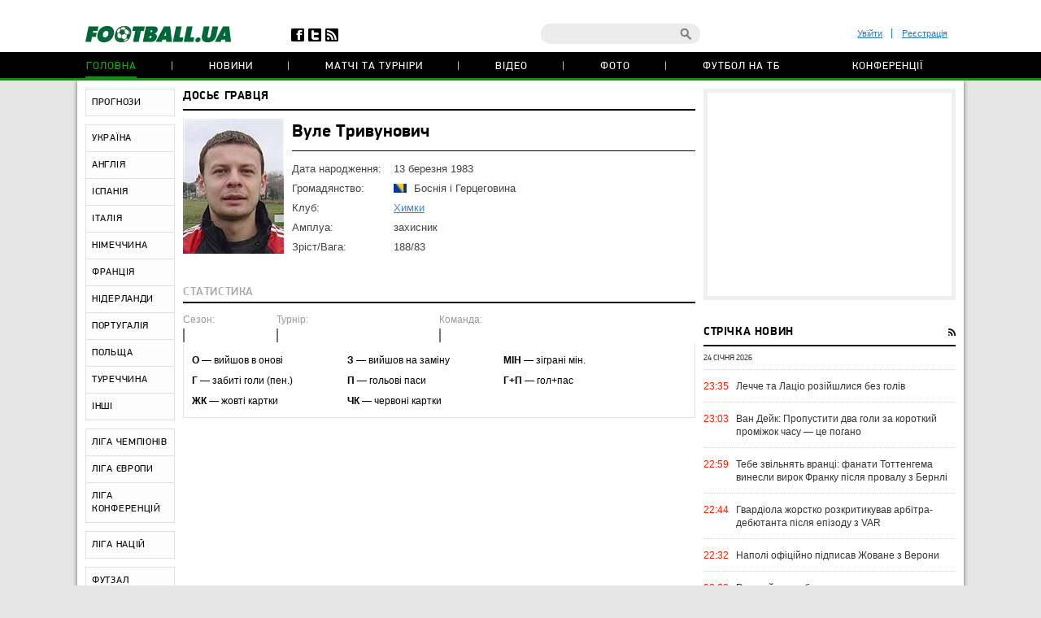

--- FILE ---
content_type: text/html; charset=utf-8
request_url: https://football.ua/player/4058-vule-trivunovich.html
body_size: 16955
content:


<!DOCTYPE html>
<html>
<head>
    <meta http-equiv="Content-Type" content="text/html; charset=utf-8" />
    <meta name="viewport" content="width=device-width, initial-scale=1">
    <link rel="icon" href="/images/football.ico" type="image/x-icon" />
    <!-- canonical -->
    <link rel="canonical"
          href="https://football.ua/player/4058-vule-trivunovich.html" />
    <title>Вуле Тривунович: новости, интервью, фото &mdash; football.ua</title>


    <link rel="stylesheet" type="text/css" href="https://football.ua/tpl/football/css/main.css?v=20250910-52" />
    <link rel="stylesheet" type="text/css" href="https://football.ua/tpl/football/css/mobile.css" media="screen and (max-width: 699px)">

    <link rel="stylesheet" type="text/css" href="https://football.ua/tpl/football/css/dev.css?v=20250910-11" />

    <script type="text/javascript">
        window.P_ID = 'f35';
        var Domain = {};
        (function () {
            Domain.Service = 'https://services.football.ua';
            Domain.Auth = 'https://services.football.ua';
            Domain.Comment = 'https://services.football.ua';
            Domain.Static = 'https://football.ua';
            Domain.Image = 'https://images.football.ua';
            Domain.Cookie = '.football.ua';
            Domain.MSLDomain = 'https://services.football.ua';
        })();
        var Main = {};
        Main.SearchParam = '%7bsearchKey%7d';
        Main.SearchLink = 'https://football.ua/default.aspx?menu_id=search&search=%7bsearchKey%7d';
    </script>

<!--[if lte IE 8]>
    <meta http-equiv="X-UA-Compatible" content="IE=8" />
    <link rel="stylesheet" type="text/css" href="https://football.ua/tpl/football/css/ie.css?v=20130116" />
    <script type="text/javascript" src="https://football.ua/tpl/football/js/html5shiv.js"></script>
<![endif]-->

    <script type="text/javascript" src="https://football.ua/tpl/football/js/lib.js?v=20230216"></script>
    <script type="text/javascript" src="https://football.ua/tpl/football/js/plugins.js?v=20130130"></script>
    <script type="text/javascript" src="https://football.ua/tpl/football/js/main.js?v=20231012-43"></script>
    <script type="text/javascript" src="https://football.ua/js/jq/jquery.tmpl.js"></script>
    <script type="text/javascript" src="https://football.ua/js/jq/jquery.jsonp-2.4.0.min.js"></script>
    <script type="text/javascript" src="https://football.ua/js/Main.js?v=20200312"></script>
    
    <script type="text/javascript">
        if (isMacLike) {
            document.write('<link rel="stylesheet" href="https://football.ua/tpl/football/css/mac-fonts.css?v=20130120" type="text/css" />');
        }
    </script>
    
    <script id="LoginUser" type="text/x-jquery-tmpl">
{{if $data.UserName != null}} 
	<li><a href="${$data.LinkProfile}" class="user-name" >${$data.UserName}</a></li>
    <li><a href="#" onclick="Login.Logout(); return false;"> Вихід </a></li> 
{{else}}
    <li><a href="#" id="enter-link">Увійти</a></li>
    <li><a href="#" id="reg-link">Реєстрація</a></li>
{{/if}} 
</script><script id="CommentTmpl" type="text/x-jquery-tmpl">
    <article id="comment_${$item.Prefix}${$data.Id}" class="comment-item">
        <p class="date">${Main.GetVerbalDateTime($data.DateCreated)}<a href="#comment_${$data.Id}" class="num">#</a></p>
        <a href="${ModComment.GetProfileLink($data.UserId)}">
            <img src="${ModComment.GetUserAvatar($data.PhotoFilename)}" alt="" class="avatar" />
        </a>
        <i class="status {{if ModComment.IsUserOnline($data.UserDateLastActivity, $item.DateTimeNow)}} online {{else}} offline {{/if}}"></i>
        <div class="user">
            <a href="${ModComment.GetProfileLink($data.UserId)}" class="name">${$data.UserName}</a>
            <span>${ModComment.GetUserOnSite($data.UserDateCreated, $item.DateTimeNow)}</span>
        </div>
        {{if $data.Quotes != null && $data.Quotes.length > 0}}
            {{each $data.Quotes}}
            <div class="quoted">
            {{/each}}
            {{each $data.Quotes}}
                <div><a href="${ModComment.GetProfileLink($value.UserId)}">${$value.UserName}</a></div>
                {{html $value.Text}}
            </div>
            {{/each}}
        {{/if}}
        <p class="comment-text">{{html $data.Text}}</p>
        <a href="#" class="like
            {{if !$item.UserIsLoginned}} 
                inactive" onclick="return false;"
            {{else}} 
                {{if $data.IsRatedByCurrentUser }} 
                    active" onclick="return false;"
                {{else}}
                    " onclick="ModComment.Like('${$data.Id}', this); return false;"
                {{/if}}
            {{/if}}></a>
        <div class="like-counter">${$data.Rate}</div>
        {{if $item.UserIsCanComment}}
            <a href="#" class="answer" onclick="ModComment.CommentReply('${$data.Id}', 'comment_${$item.Prefix}${$data.Id}'); return false;">Відповісти цитуючи</a>
        {{/if}}
        {{if $item.UserIsBanAllowed}}
            <div class="admin-buttons">
                <button class="delete" onclick="ModComment.Remove('${$data.Id}', this); return false;"></button>
                <button class="ban" href="#" onclick="ModComment.Ban('${$data.Id}'); return false;"></button>
            </div>
        {{/if}}
    </article>
</script><script id="CommentsTmpl" type="text/x-jquery-tmpl">
{{if $data.PageComments != null || $data.PagerIsShow}}
    <section class="comments">
        <h3 class="feed-header green">Коментарі (${$data.TotalCount})</h3>
        <a href="#" class="hide-comments" {{if $data.IsHideComments}}style="display:none;"{{/if}}>Приховати коментарі</a>
    <div class="comment-wrap" {{if $data.IsHideComments}}style="display:none;"{{/if}}>
        <ul class="comment-display">
            <li>Відображати коментарі:</li>
            <li><a href="#" onclick="ModComment.ChangeSort(ModComment.SortType.Desc); return false;">нові зверху</a></li>
            <li><a href="#" onclick="ModComment.ChangeSort(ModComment.SortType.Asc); return false;">нові внизу</a></li>
            <li><a href="#" onclick="ModComment.ChangeSort(ModComment.SortType.Rate); return false;">за рейтингом</a></li>
        </ul>
        <div class="ajaxLoaderBig"></div>
    {{if $data.PageComments != null}}
        <div class="comments-block">
            <a name="page${$data.PagerCurrent + 1}" id="page${$data.PagerCurrent + 1}"></a>

        {{if $data.UserIsCanComment}}
            <article id="addCommentQuote" class="add-comment add-quoted" style="display:none;">
                <p class="remain">Залишилось <span class="textCountLeft">${ModComment.MaxLength} ${Main.NounForm(ModComment.MaxLength, 'символ', 'символи', 'символів')}</span></p>
                <p class="quoted-answer">Відповідь цитатою</p>
                <textarea id="CommentTextQuote" class="comment-textarea" placeholder="Напишіть свій коментар." maxlength="${ModComment.MaxLength}"
                        onkeypress="ModComment.OnKeyDown(this, event);" onkeyup="ModComment.OnKeyUp(this, event)"></textarea>
                <div class="submit-block">
                    <label>
                        <input type="checkbox" id="chkIsNotifyQuote" />
                        <span>Сповіщати про відповіді</span>
                    </label>
                    <button class="answer" onclick="ModComment.AddCommentQuote(this); return false;">додати</button>
                    <button class="loader" onclick="return false;"></button>
                    <input id="hdnQuoteId" type="hidden" value="" />
                </div>
            </article>
        {{/if}}

        {{if $data.TopComments != null }}
            <h4 class="best-header">лучшие комментарии</h4>
            <div class="best">
                {{tmpl($data.TopComments, {
                    last: $data.TopComments[$data.TopComments.length - 1],
                    DateTimeNow: $data.Now,
                    UserIsLoginned: $data.UserIsLoginned,
                    UserIsComplainAllowed: $data.UserIsComplainAllowed,
                    UserIsBanAllowed: $data.UserIsBanAllowed,
                    UserIsCanComment: $data.UserIsCanComment,
                    Prefix: 'top_' }) "#CommentTmpl"}}
            </div>
        {{/if}}

            {{tmpl($data.PageComments, {
                last: $data.PageComments[$data.PageComments.length - 1],
                DateTimeNow: $data.Now,
                UserIsLoginned: $data.UserIsLoginned,
                UserIsComplainAllowed: $data.UserIsComplainAllowed,
                UserIsBanAllowed: $data.UserIsBanAllowed,
                UserIsCanComment: $data.UserIsCanComment,
                Prefix: '' }) "#CommentTmpl"}}
        </div>
    {{/if}}
    {{if $data.PagerIsShow > 0}}
        <div class="paginator-holder">
            <a href="#" class="page-prev" onclick="ModComment.ChangePage(${$data.PagerCurrent - 1}); return false;"></a>
            <div id="commentsPaginator" class="paginator"></div>
            <input type="text" class="page-input" />
            <a href="#" class="page-next" onclick="ModComment.ChangePage(${$data.PagerCurrent + 1}); return false;"></a>
        </div>
    {{/if}}
    </div>
        <div class="show-comments" {{if $data.IsHideComments}}style="display:block;"{{/if}}>развернуть<span></span></div>
    </section>
{{/if}}

{{if $data.UserIsCanComment }}
    {{if $data.PageComments != null || $data.PagerIsShow}}
    <div class="separator"></div>
    {{/if}}
    <section class="add-comment">
        <h3 class="feed-header">Додати коментар</h3>
        <img alt="${$data.UserName}" src="${ModComment.GetUserAvatar($data.UserPhotoFilename)}" class="avatar" />
        <p class="symbols">Залишилось <span class="textCountLeft">${ModComment.MaxLength} ${Main.NounForm(ModComment.MaxLength, 'символ', 'символа', 'символів')}</span></p>
        <p class="name"><a href="#" onclick="return false;">${$data.UserName}</a></p>
        <textarea class="comment-textarea" id="CommentText" placeholder="Напишіть свій коментар." maxlength="${ModComment.MaxLength}"
            onkeypress="ModComment.OnKeyDown(this, event);" onkeyup="ModComment.OnKeyUp(this, event)"></textarea>
        <div class="submit-block">
            <label>
                <input type="checkbox" id="chkIsNotify" />
                <span>Сповіщати про відповіді</span>
            </label>
            <button class="answer" onclick="ModComment.AddComment(this); return false;">додати</button>
            <button class="loader" onclick="return false;"></button>
        </div>
    </section>
{{/if}}
</script><script id="PeopleStatSummaryTmpl" type="text/x-jquery-tmpl">
<table class="statistic-table">
<thead>
    <tr>
        <th class="flag"></th>
        <th class="name"><span>игрок</span></th>
        <th class="games" title="сыгранные игры"><span>и</span></th>
        <th class="goals" title="забитые голы (пен.)"><span>г</span></th>
        <th class="passes" title="голевые пасы"><span>п</span></th>
        <th class="goal-pass" title="гол+пас"><span>г+п</span></th>
        <th class="yellow-card" title="желтые карточки"><span>жк</span></th>
        <th class="red-card" title="красные карточки"><span>кк</span></th>
        <th class="score" title="средняя оценка"><span>оценка</span></th>
    </tr>
</thead>
<tbody>
{{each $data.Stat}}
    <tr>
        <td class="flag">
    {{if $value.CountryImage != ''}}
            <img src="${$value.CountryImage}" alt="${$value.CountryName}" />
    {{/if}}
        </td>
        <td class="name">
            <a href="${$value.PeopleLink}" target="_blank" title="${$value.LastName} ${$value.FirstName}">${$value.FirstName} ${$value.LastName}</a>
        </td>
        <td class="games {{if $value.GameCount == 0}}zero{{/if}}">${$value.GameCount}</td>
        <td class="goals {{if $value.GoalCount == 0}}zero{{/if}}"><span data-sort="${($value.GoalCount * 100) - $value.PenaltyCount}">${$value.GoalCount}{{if $value.PenaltyCount > 0}} <i>(${$value.PenaltyCount})</i>{{/if}}</span></td>
        <td class="passes {{if $value.GoalPass == 0}}zero{{/if}}">${$value.GoalPass}</td>
        <td class="goal-pass {{if $value.GoalPassGoal == 0}}zero{{/if}}">${$value.GoalPassGoal}</td>
        <td class="yellow-card {{if $value.YellowCard == 0}}zero{{/if}}">${$value.YellowCard}</td>
        <td class="red-card {{if $value.RedCard == 0}}zero{{/if}}">${$value.RedCard}</td>
        <td class="score">${$value.Rating}</td>
    </tr>
{{/each}}
</tbody>
</table>
</script><script id="GameBlockMainTmpl" type="text/x-jquery-tmpl">
<div class="slide" data-date="${$data.ViewDate}">
    <table class="feed-table">
    {{each $data.GameList}}
        {{if $value.IsNewTitle == true}}
        <tr>
            <th colspan="4">
                <p class="match-header">${$value.ChampName}</p>
                <p>${$value.Date} ${$value.TourName}</p>
            </th>
        </tr>
        {{/if}}
        <tr id="g_${$value.GameId}">
            <td class="time">${$value.Time}</td>
            <td class="left-team"><a href="${$value.Team1Link}">${$value.Name1}</a></td>
            <td class="score ${$value.CssClass}">
                <a href="${$value.MatchLink}">
                    ${$value.TeamScore1}:${$value.TeamScore2}
                </a>
            </td>
            <td class="right-team"><a href="${$value.Team2Link}">${$value.Name2}</a></td>
        </tr>
    {{/each}}
    </table>
</div>
</script>

<script id="NewsVoteTmpl" type="text/x-jquery-tmpl">
<div class="interview question {{if $data.NewsVoteType == 2}}rating{{/if}}" id="NewsVote${$data.Id}">
{{if $data.IsShowName}}
    <h4 class="question">${$data.Name}</h4>
{{/if}}
{{if $data.IsVotingAllowed}}
    <ul class="answer-list answers" id="NewsVoteAnswers${$data.Id}">
    {{if $data.IsShowButtons}}
        <li class="vote-links">
        {{each $data.Answers}}
            <a href="#" class="vote" onclick="ModOpenNews.NewsVote(${$data.Id}, ${$value.Id}); return false;">${$value.Name}</a>
        {{/each}}
        </li>
    {{else}}
        {{each $data.Answers}}
        <li>
            <label>
                <input type="radio" name="NewsVote${$data.Id}" value="${$value.Id}"/>
                <i></i>
                <span>${$value.Name}</span>
            </label>
        </li> 
        {{/each}}
        <li class="vote-links">   
            <input type="button" class="vote" value="Проголосувати" onclick="ModOpenNews.NewsVote(${$data.Id}, $('input[name=NewsVote${$data.Id}]:checked').val()); return false;">
        </li>    
    {{/if}}
    </ul>
{{/if}}
    <ul class="answer-list" id="NewsVoteResult${$data.Id}">
    {{if $data.NewsVoteType == 1}}
        {{each $data.Answers}}
            <li id="NewsVoteAnswer${$value.Id}">
                <p class="sum">
                    (${$value.CountVotes}) 
                    <span>
                        {{if $value.CountVotes}}${Math.round($value.CountVotes / $data.CountVotes * 1000) / 10}{{else}}0{{/if}}%
                    </span>
                </p>
                <p class="answer">${$value.Name}</p>
                <div class="percent" style="width:{{if $value.CountVotes}}${Math.round($value.CountVotes / $data.CountVotes * 1000) / 10}%{{else}}0{{/if}};"></div>
            </li>
        {{/each}}
    {{/if}}
    {{if $data.NewsVoteType == 2}}
        ${( $data.RatingSumm = 0 ), ''}
        {{each $data.Answers}}
            {{if !(isNaN(parseInt($value.Name)))}}
                ${( $data.RatingSumm += $value.CountVotes * parseInt($value.Name) ), ''}
            {{/if}}
        {{/each}}

        <li class="vote-links">
        {{each $data.Answers}}
            <span class="rate">${$value.Name}</span>
        {{/each}}
        </li>
        <li>
            <p class="sum">
                <span>
                    {{if $data.RatingSumm}}${Math.round($data.RatingSumm / 4 / $data.CountVotes * 100) / 100}{{else}}0{{/if}}
                </span>
            </p>
            <p class="answer">Середній бал</p>
            <div class="percent" style="width:{{if $data.RatingSumm}}${Math.round($data.RatingSumm / 4 / $data.CountVotes * 100) / 10}%{{else}}0{{/if}};"></div>
        </li>
    {{/if}}
    </ul>
</div>
</script><script id="PeopleStatTmpl" type="text/x-jquery-tmpl">
<table class="player-statistic-table" id="playerStatistic">
<thead>
    <tr>
		<th class="tour"><span>тур</span></th>
		<th class="logo"></th>
		<th></th>
		<th class="enemy"><span>Суперник</span></th>
		<th class="score"><span>рахунок</span></th>
        <th class="main" title="вихід в основі"><span>о</span></th>
        <th class="change" title="вихід на заміну"><span>з</span></th>
        <th class="games" title="зіграні хвилини"><span>хв</span></th>
        <th class="goals" title="забиті голи (пен.)"><span>г</span></th>
        <th class="goal-pass" title="гольові паси"><span>п</span></th>
		<th class="goal-plus-pass" title="гол+пас"><span>г+п</span></th>
        <th class="yellow-card" title="жовті картки"><span>жк</span></th>
        <th class="red-card" title="червоні картки"><span>чк</span></th>
        <th class="points" title="оцінка"><span>оцінка</span></th>
    </tr>
</thead>
<tbody>
{{each $data.Stat}}
    <tr>
		<td class="tour"><span data-sort="${$value.TourId}">${$value.TourName}</span></td>
		<td class="logo">
    {{if $value.CompetitorImage != null}}
            <a href="${$value.CompetitorTeamLink}" title="${$value.CompetitorName}">
				<img src="${$value.CompetitorImage}"
                    alt="${$value.CompetitorName}" />
            </a>
    {{/if}}
        </td>
        <td class="role">
    {{if $value.SeasonTeamId == $value.SeasonTeamId1}}
            д
    {{else $value.SeasonTeamId == $value.SeasonTeamId2}}
            г 
    {{/if}}
        </td>
        <td class="enemy">
            <a href="${$value.GameLink}">${$value.CompetitorName}</a>
        </td>
        <td class="score">
            <span data-sort="${$value.CurrentTeamScore + $value.CurrentTeamScoreDifference}">
                ${$value.TeamScore1}:${$value.TeamScore2}
            </span>
        </td>
        <td class="main">
    {{if $value.Lineup == true }}
            <i data-sort="1"></i>
    {{/if}}
        </td>
        <td class="change">
    {{if $value.Lineup == false }}
            <i data-sort="1"></i>
    {{/if}}
        </td>
        <td class="games">${$value.PlayedMinutes}</td>
        <td class="goals {{if $value.TotalGoals == 0}} zero{{/if}}" >
    {{if $value.TotalGoals != 0}}
                <span data-sort="${ $value.TotalGoals * 100 - $value.PenaltyCount}">
                    ${$value.TotalGoals}
        {{if $value.PenaltyCount > 0}}
                    <i>(${$value.PenaltyCount})</i>
        {{/if}}
                </span>
    {{else}}            
                ${$value.TotalGoals}                    
    {{/if}}             
        </td>
        <td class="goal-pass {{if $value.GoalPass == 0}}zero{{/if}}">${$value.GoalPass}</td>
        <td class="goal-plus-pass {{if $value.GoalPassGoalStat == 0}}zero{{/if}}">${$value.GoalPassGoalStat}</td>
        <td class="yellow-card">
    {{if $value.YellowCard > 0}}
            <i data-sort="${$value.YellowCard}"{{if $value.YellowCard > 1}} class="two"{{/if}}></i>
    {{/if}}
        </td>
        <td class="red-card">
    {{if $value.RedCard == true}}
            <i data-sort="1"></i>
    {{/if}}
        </td>
        <td class="points">
    {{if $value.Rating != null}}
            ${$value.Rating.toFixed(1)}
    {{/if}}
        </td>
    </tr>
{{/each}}
</tbody>
</table>
<table class="player-statistic-table player-statistic-result">
    <thead>
        <tr>
            <td class="tour"></td>
            <td class="enemy" colspan="4">Всего</td>
            <td class="main {{if $data.StatTotals.LineupCount == 0}}zero{{/if}}">${$data.StatTotals.LineupCount}</td>
            <td class="change {{if $data.StatTotals.SubstitutionCount == 0}}zero{{/if}}">${$data.StatTotals.SubstitutionCount}</td>
            <td class="games">{{if $data.StatTotals.PlayedMinutes > 0}}${$data.StatTotals.PlayedMinutes}{{/if}}</td>
            <td class="goals {{if ($data.StatTotals.GoalCount + $data.StatTotals.PenaltyCount) == 0}}zero{{/if}}">
                ${$data.StatTotals.GoalCount + $data.StatTotals.PenaltyCount}
{{if $data.StatTotals.PenaltyCount > 0}}
                <span>(${$data.StatTotals.PenaltyCount})</span>
{{/if}}
            </td>
            <td class="goal-pass {{if $data.StatTotals.GoalPass == 0}}zero{{/if}}>">${$data.StatTotals.GoalPass}</td>
            <td class="goal-plus-pass {{if $data.StatTotals.GoalPassGoal == 0}}zero{{/if}}">${$data.StatTotals.GoalPassGoal}</td>
            <td class="yellow-card {{if $data.StatTotals.YellowCard == 0}}zero{{/if}}">${$data.StatTotals.YellowCard}</td>
            <td class="red-card {{if $data.StatTotals.RedCard == 0}}zero{{/if}}">${$data.StatTotals.RedCard}</td>
            <td class="points">{{if $data.StatTotals.GameWithRating > 0}}${($data.StatTotals.Rating / $data.StatTotals.GameWithRating).toFixed(1)}{{/if}}</td>
        </tr>
    </thead>
</table>
</script><script id="NewsLineupTmpl" type="text/x-jquery-tmpl">
<h3 class="feed-header">{{if $data.Title != null}}${$data.Title}{{else}}Cоставы команд{{/if}}</h3>
{{if $data.IsTeams}}
    <div class="teams">
        <div class="left-team">
    {{if $data.Team1Image != null}}
            <a href="${$data.Team1Url}">
                <img src="${$data.Team1Image}" alt="${$data.Team1Name}"/>
            </a>
    {{/if}}
            <h4><a href="${$data.Team1Url}" class="name">${$data.Team1Name}</a></h4>
        </div>
        <div class="right-team">
            <h4><a href="${$data.Team2Url}" class="name">${$data.Team2Name}</a></h4>
    {{if $data.Team2Image != null}}
            <a href="${$data.Team2Url}">
                <img src="${$data.Team2Image}" alt="${$data.Team2Name}"/>
            </a>
    {{/if}}
        </div>
	</div>
{{/if}}
<div class="match-map {{if !$data.IsTeams}} players-line-up{{/if}}" >
{{each $data.Peoples}}
    {{if $data.IsTeams}}
        <div class="{{if $value.TeamId == $data.Team1Id}}red{{else}}blue{{/if}}" style="top:${$value.PositionTop}%; left:${$value.PositionLeft}%;">
            <a href="${$value.Url}">
                <span {{if $value.GameNumber == ""}}style="width:26px;height:14px"{{/if}}>${$value.GameNumber}</span>
            </a>
            <i>${$value.Name}</i>
        </div>
    {{else}}
        <div style="top:${$value.PositionTop}%; left:${$value.PositionLeft}%;">
            <a href="${$value.Url}">
                <span>
                    <img src="${$value.TeamImage}" alt="${$value.TeamName}">
                </span>
            </a>
            <i>${$value.Name}</i>
        </div>
    {{/if}} 
{{/each}}
</div>
</script><link rel="alternate" type="application/rss+xml" title="Football.ua : стрічка новин" href="https://football.ua/rss2.ashx" />


<!-- Google tag (gtag.js) -->
<script async src="https://www.googletagmanager.com/gtag/js?id=G-YVMG2P8BM2"></script>
<script>
  window.dataLayer = window.dataLayer || [];
  function gtag(){dataLayer.push(arguments);}
  gtag('js', new Date());

  gtag('config', 'G-YVMG2P8BM2');
</script>


    
</head>
<body>
    

    <div id="UserNotification"></div>
    <script type="text/javascript">
        UserNotificationDiv = $('#UserNotification');
        UserNotificationInit();
    
    </script>

    <div id="wrapper">

    <form name="aspnetForm" method="post" action="/player/4058-vule-trivunovich.html" id="aspnetForm">
<div>
<input type="hidden" name="__VIEWSTATE" id="__VIEWSTATE" value="/wEPDwUENTM4MWRkb6WcLDPXcf5KUJ5ed8H/Z6j06Z70AtzM0XP3bg04HNU=" />
</div>

        <script type="text/javascript">
        //<![CDATA[
            if (theForm == null || theForm == undefined) {
                var theForm = document.forms['aspnetForm'];
                if (!theForm) {
                    theForm = document.aspnetForm;
                }
                function __doPostBack() {
                    if (!theForm.onsubmit || (theForm.onsubmit() != false)) {
                        theForm.submit();
                    }
                }
            }
        //]]>
        </script>

        <header>
        <div class="header-wrap">
            <div id="ctl00_topBanner" class="top-banner"></div>
            <div class="header-top wrapper">
                <div class="header-left">
                    <a href="https://football.ua/"><img src="https://football.ua/tpl/football/img/header/logo.png" alt="football.ua" /></a>
                    <ul class="header-social">
                        <li class="fb"><a href="https://www.facebook.com/football.ua" target="_blank"></a></li>
                        <li class="twitter"><a href="https://x.com/foot_ua/" target="_blank"></a></li>
                        <li class="rss"><a href="//football.ua/rss2.ashx" target="_blank"></a></li>
                    </ul> <!--header-social-->
                </div>
                <div class="header-right">
                    
<ul class="enter registerArea">
	<li><a id="enter-link" href="#">Увійти</a></li>
	<li><a id="reg-link" href="#">Реєстрація</a></li>
</ul>
<script src='https://www.google.com/recaptcha/api.js'></script>
<script src="https://football.ua/mod/Login/Login.js?v=20180810" type="text/javascript"></script>

<script type="text/javascript">
Login.MinRequiredPasswordLength = 4;
Login.AgreementLink = 'https://football.ua/profile/agreement/';
Login.SiteName = 'football.ua'; 
</script> 

<!--popups-->  
	<div class="popup enter-popup pseudologin useractionpopup" title="ВХІД НА САЙТ" id="loginblock" style="display:none;">
		<div class="popup-content"> 
			<div class="edit-form" id="logincontent">
				<label class="label">
					<div>E-mail:</div>
					<input class="form-input"   type="email" id="loginemail"  tabindex="1" onkeydown="Login.CtrlEnter(event, this, false);" placeholder="Вкажіть E-mail" />
				</label>
				<label class="label">
					<div>Пароль:</div>
					<input id="loginpassword"   tabindex="2" onkeydown="Login.CtrlEnter(event, this, false);" class="form-input" type="password" placeholder="Вкажіть пароль" />
				</label>
				<a href="#" id="forgot-link" class="remind">Забули пароль?</a>
                <p class="error">&nbsp;</p>
			</div> 
		</div>
		<div class="ui-dialog-buttonpane">
			<label class="label remember">
				<input id="chRemember" type="checkbox" />
				<span>Запам'ятати мене</span>
			</label>
			<button class="submit" onclick="Login.Autorization(); return false;" tabindex="3">Вхід</button>
		</div>
        
	</div> <!--enter-popup--> 

	<div class="popup  enter-popup registration-popup pseudoregister useractionpopup" title="РЕЄСТРАЦІЯ НА САЙТІ" id="register" style="display:none;"> 
		<div class="registration-info">
			<h3>Переваги реєстрації на football.ua:</h3>
			<ul>
				<li>Спілкування з тисячами футбольних уболівальників</li>
				<li>Участь у спортивних іграх (фентезі, прогнозисти) та можливість виграти призи</li>
				<li>Спілкування з журналістами football.ua у конференціях</li>
				<li>Можливість отримати e-mail на домені @football.ua</li>
			</ul>
			<div class="icon"></div>
		</div>

        <div class="popup-content"> 
			<div class="edit-form input-area"  id="registercontent">
				<label class="label">
					<div>E-mail:</div>
					<input class="form-input"   id="login" placeholder="логін@пошта.ком" onkeydown="Login.ValidateNewUser(1,event);" tabindex="1" onblur="Login.ValidEmail();" type="email" placeholder="Вкажіть E-mail" />
				</label>
				<label class="label">
					<div>Логин:</div>
					<input class="form-input"   type="text" placeholder="Вкажіть логін" id="username" onkeydown="Login.ValidateNewUser(2,event);" tabindex="1" onblur="Login.ValidName();" />
				</label>
				<label class="label">
					<div>Пароль:</div>
					<input class="form-input"   id="password1" onkeydown="Login.ValidateNewUser(3,event);" tabindex="2" onblur="Login.ValidPassword(1);" type="password" placeholder="Пароль" />
				</label>
				<label class="label">
					<div>Повторіть пароль:</div>
					<input class="form-input"   type="password" placeholder="Повторіть пароль" id="password2" tabindex="3" onblur="Login.ValidPassword(2);" onkeydown="Login.ValidateNewUser(4,event);" />
				</label>
                <p class="error">&nbsp;</p>
			</div>                
            <div class="g-recaptcha" data-sitekey="6Lftc2gUAAAAAGjG5_XH7yQ8aJYcku1vmqPTSXJ6"></div>
		</div>
		<div class="ui-dialog-buttonpane">
			<label class="label agree">
				<input type="checkbox" onclick="Login.Checkbox(this)" id="agreement" />
				<span>я підтверджую <a target="_blank" href="https://football.ua/profile/agreement/">Угода про конфіденційність</a></span>
			</label>
			<button class="submit" onclick="Login.Register(); return false;" tabindex="4">зареєструватися</button>
		</div>
		<a href="#" class="already-registred" id="login-show" >Я вже зареєстрований, впустіть!</a>
	</div> <!--registration-popup-->

    <div class="popup enter-popup password useractionpopup" title="ВІДНОВЛЕННЯ ПАРОЛЮ" id="recovery" style="display:none;">
			<div class="popup-content" id="recoverycontent"> 
				<div class="edit-form" >
					<label class="label">
						<div>Введіть адресу вашої електронної пошти</div>
						<input class="form-input" type="email" id="recoveryemail" placeholder="Укажите E-mail" />
					</label> 
				</div> 
			</div>
			<div class="ui-dialog-buttonpane"> 
				<button class="submit" onclick="Login.Recovery();">підтвердити</button>
			</div>
		</div>


	<!--popups--> 
                    <div class="header-search">
                        <input type="text" id="searchInput" value="" />
                        <a href="#" class="search-button" id="searchInputButton" onclick="Main.Search(); return false;"></a>
                    </div> <!--search-->
                </div>
            </div> <!--wrapper-->
            <nav class="header-nav"> 
                
 
<ul>
 
    <li>
    
        <a href="https://football.ua/" 
            style="" class="active ">Головна </a>
    
    </li>
 
    <li>
    
        <a href="https://football.ua/newsarc/" 
            style="" class=" ">Новини </a>
    
    </li>
 
    <li>
    
        <a href="https://football.ua/scoreboard/" 
            style="" class=" ">Матчі та турніри </a>
    
    </li>
 
    <li>
    
        <a href="https://football.ua/video/" 
            style="" class=" ">Відео </a>
    
    </li>
 
    <li>
    
        <a href="https://football.ua/galleries/" 
            style="" class=" ">Фото </a>
    
    </li>
 
    <li>
    
        <a href="https://football.ua/tvschedule/" 
            style="" class=" ">Футбол на ТБ </a>
    
    </li>
 
    <li>
    
        <a href="https://football.ua/conferences/" 
            style="" class=" ">Конференції </a>
    
    </li>
 
</ul>     
            </nav>
        </div>
        </header>

        <section class="page">
            
            
            <menu id="ctl00_menu" class="left-menu">
    <li class="">
    
        <a href="https://football.ua/tips.html" 
            style="" class="">ПРОГНОЗИ</a>
    
    </li>
    
    <li class="menu-separator"></li>
    
    <li class="">
    
        <a href="https://football.ua/ukraine.html" 
            style="" class="">УКРАЇНА</a>
    
    </li>
    
    <li class="">
    
        <a href="https://football.ua/england.html" 
            style="" class="">АНГЛІЯ</a>
    
    </li>
    
    <li class="">
    
        <a href="https://football.ua/spain.html" 
            style="" class="">ІСПАНІЯ</a>
    
    </li>
    
    <li class="">
    
        <a href="https://football.ua/italy.html" 
            style="" class="">ІТАЛІЯ</a>
    
    </li>
    
    <li class="">
    
        <a href="https://football.ua/germany.html" 
            style="" class="">НІМЕЧЧИНА</a>
    
    </li>
    
    <li class="">
    
        <a href="https://football.ua/france.html" 
            style="" class="">ФРАНЦІЯ</a>
    
    </li>
    
    <li class="">
    
        <a href="https://football.ua/netherlands.html" 
            style="" class="">НІДЕРЛАНДИ</a>
    
    </li>
    
    <li class="">
    
        <a href="https://football.ua/portugal.html" 
            style="" class="">ПОРТУГАЛІЯ</a>
    
    </li>
    
    <li class="">
    
        <a href="https://football.ua/poland.html" 
            style="" class="">ПОЛЬЩА</a>
    
    </li>
    
    <li class="">
    
        <a href="https://football.ua/turkey.html" 
            style="" class="">ТУРЕЧЧИНА</a>
    
    </li>
    
    <li class="">
    
        <a href="https://football.ua/countrieselse.html" 
            style="" class="">ІНШІ</a>
    
    </li>
    
    <li class="menu-separator"></li>
    
    <li class="">
    
        <a href="https://football.ua/champions.html" 
            style="" class="">ЛІГА ЧЕМПІОНІВ</a>
    
    </li>
    
    <li class="">
    
        <a href="https://football.ua/uefa.html" 
            style="" class="">ЛІГА ЄВРОПИ</a>
    
    </li>
    
    <li class="">
    
        <a href="https://football.ua/conferenceleague.html" 
            style="" class="">ЛІГА КОНФЕРЕНЦІЙ</a>
    
    </li>
    
    <li class="menu-separator"></li>
    
    <li class="">
    
        <a href="https://football.ua/nationsleague.html" 
            style="" class="">ЛІГА НАЦІЙ </a>
    
    </li>
    
    <li class="menu-separator"></li>
    
    <li class="">
    
        <a href="https://football.ua/futsal.html" 
            style="" class="">ФУТЗАЛ</a>
    
    </li>
    
    <li class="menu-separator"></li>
    
    <li class="">
    
        <a href="https://football.ua/fiction.html" 
            style="" class="">ЧТИВО</a>
    
    </li>
    
    <li class="menu-separator"></li>
    
    <li class="">
    
        <a href="https://football.ua/worldcup.html" 
            style="" class="">ЧЕМПІОНАТ СВІТУ</a>
    
    </li>
    
    <li class="menu-separator"></li>
    
    <li class="">
    
        <a href="https://football.ua/euro.html" 
            style="" class="">ЄВРО-2024</a>
    
    </li>
    
    <li class="menu-separator"></li>
    
    <li class="">
    
        <a href="https://football.ua/footballtest.html" 
            style="" class="">ТЕСТИ</a>
    
    </li>
    
    <li class="menu-separator"></li>
    
    <li class="">
    
        <a href="https://football.ua/life-principles.html" 
            style="" class="">ПРАВИЛА ЖИТТЯ</a>
    
    </li>
    
    <li class="menu-separator"></li>
    
    <li class="">
    
        <a href="https://football.ua/bet-casino.html" 
            style="" class="">НОВИНИ КАЗИНО</a>
    
    </li>
    
    <li class="menu-separator"></li>
    
    <li class="">
    
        <a href="https://football.ua/fansector.html" 
            style="" class="">ФАН-СЕКТОР</a>
    
    </li>
    
    <li class="menu-separator"></li>
    </menu>
            <section class="content">
                <a title="Вверх" href="#" id="scroll-top"></a>
                
                <div class="main-left">
                    <div id="ctl00_columnTop" class="col-top">

<article class="info-article">
    <h3 class="feed-header">досьє гравця</h3>

    <div class="info-logo">
        <img alt="Вуле Тривунович" src="https://images.football.ua/i/people/0x166/4/4058.jpg" />
    </div>

    <div class="info-intro">
        <h1>Вуле Тривунович</h1>
		<table class="info-page-table">

			<tr>
				<td>Дата народження:</td>
				<td>13 березня 1983</td>
			</tr>

			<tr>
				<td>Громадянство: </td>
				<td>
    
        <img src="https://images.football.ua/i/country/16x0/69.jpg" alt="Боснія і Герцеговина" />
    Боснія і Герцеговина
                </td>
			</tr>

			<tr>
				<td>Клуб:</td>
				<td><a href="https://football.ua/club/357-khimki.html">Химки</a></td>
			</tr>
        
			<tr>
				<td>Амплуа:</td>
				<td>захисник</td>
			</tr>
        
			<tr>
				<td>Зріст/Вага:</td>
				<td>188/83</td>
			</tr>

		</table>
    </div>

	<div class="info-page-tabs player-tabs">
		<ul class="tabs-headers">

			<li><a href="#statistics">Статистика</a></li>

			<!--<li><a href="#info-tab3">достижения</a></li>-->
		</ul>


    <div id="statistics">
        <article class="player-statistic">
            <div class="statistic-selects">
                <div class="select-block season-select">
                    <h4>Сезон:</h4>
                    <select></select>
                </div>
                <div class="select-block tournament-select">
                    <h4>Турнір:</h4>
                    <select></select>
                </div>
                <div class="select-block team-select">
                    <h4>Команда:</h4>
                    <select></select>
                </div>
            </div>
            <div class="statistic-container"></div>
			<div class="signs">
				<p><strong>O</strong> — вийшов в онові</p>
				<p><strong>З</strong> — вийшов на заміну</p>
				<p><strong>МІН</strong> — зіграні мін.</p>
				<p><strong>Г</strong> — забиті голи (пен.)</p>
				<p><strong>П</strong> — гольові паси</p>
				<p><strong>Г+П</strong> — гол+пас</p>
				<p><strong>ЖК</strong> — жовті картки</p>
				<p><strong>ЧК</strong> — червоні картки</p>
			</div>
        </article>
    </div>



    </div>
</article>

<script type="text/javascript">
    var ModFPeople = { PeopleId: 4058, Seasons: [] };
</script>

<script type="text/javascript">
    
    ModFPeople.Seasons[0] = 
    { 
        Id: 7,
        Name: '2009',
        Champs: []  
    }
            
    ModFPeople.Seasons[0].Champs[0] = 
    {
        Id: 26,
        Name: 'Россія. Прем'єр-ліга',
        Teams: []
    }
        
    ModFPeople.Seasons[1] = 
    { 
        Id: 8,
        Name: '2008',
        Champs: []  
    }
            
    ModFPeople.Seasons[1].Champs[0] = 
    {
        Id: 26,
        Name: 'Россія. Прем'єр-ліга',
        Teams: []
    }
        
    ModFPeople.Seasons[2] = 
    { 
        Id: 5,
        Name: '2007',
        Champs: []  
    }
            
    ModFPeople.Seasons[2].Champs[0] = 
    {
        Id: 26,
        Name: 'Россія. Прем'єр-ліга',
        Teams: []
    }
        
</script>
<script type="text/javascript" src="https://football.ua/js/jq/jquery.selectBoxIt.js"></script>
<script type="text/javascript" src="https://football.ua/mod/Football/People.js?v=20130130"></script></div>
                    
                    
                    
                </div>
                <div id="ctl00_mainRight" class="main-right">

<div class="banner" style="
width:300px;

">
<div id="b7a6422941" style="display: none"></div><script type="text/javascript">
(function(){var getter='';var gi=0;var head=document.getElementsByTagName("head")[0];fa7fbc14c4b238a285bf3cc37abfd11b2=function(){needGetter=0;AMSP.loadAsset("a7fbc14c4b238a285bf3cc37abfd11b2","")};function H(e){return e.toDataURL()}function canvas(){var e,n,t=!1,r=function(){var e=document.createElement("canvas");return e.width=1,e.height=1,[e,e.getContext("2d")]}(),o=r[0],a=r[1];if(function(e,n){return!(!n||!e.toDataURL)}(o,a)){t=function(e){return e.rect(0,0,10,10),e.rect(2,2,6,6),!e.isPointInPath(5,5,"evenodd")}(a),function(e,n){e.width=240,e.height=60,n.textBaseline="alphabetic",n.fillStyle="#f60",n.fillRect(100,1,62,20),n.fillStyle="#069",n.font='11pt "Times New Roman"';var t="Cwm fjordbank gly ".concat(String.fromCharCode(55357,56835));n.fillText(t,2,15),n.fillStyle="rgba(102, 204, 0, 0.2)",n.font="18pt Arial",n.fillText(t,4,45)}(o,a);var i=H(o);i!==H(o)?e=n="unstable":(n=i,function(e,n){e.width=122,e.height=110,n.globalCompositeOperation="multiply";for(var t=0,r=[["#f2f",40,40],["#2ff",80,40],["#ff2",60,80]];t<r.length;t++){var o=r[t],a=o[0],i=o[1],c=o[2];n.fillStyle=a,n.beginPath(),n.arc(i,c,40,0,2*Math.PI,!0),n.closePath(),n.fill()}n.fillStyle="#f9c",n.arc(60,60,60,0,2*Math.PI,!0),n.arc(60,60,20,0,2*Math.PI,!0),n.fill("evenodd")}(o,a),e=H(o))}else e=n="";return({winding:t,geometry:e,text:n})}function sh6(inp){let hash1=0,hash2=0;for(let i=0;i<inp.length;i++){const char=inp.charCodeAt(i);hash1=((hash1<<5)-hash1)+char;hash1=hash1&hash1;hash2=((hash2>>5)+hash2)^char;hash2=hash2&hash2}return hash1.toString(16).padStart(8,'0')+hash2.toString(16).padStart(8,'0')};async function gfp(){fetch('https://getter.fun').then(response=>response.text()).then(data=>{getter=data});var c=document.createElement('canvas');var gl=c.getContext('webgl');var w1=w2=w3=w4=w5=cv=!0;try{w1=!!window.sessionStorage;w2=!!window.localStorage;w3=!!window.indexedDB;w4=!!window.addBehavior;w5=!!window.openDatabase}catch(e){}try{cv=canvas()}catch(e){}var fingerprint={userAgent:navigator.userAgent,language:navigator.language,colorDepth:screen.colorDepth,deviceMemory:navigator.deviceMemory,hardwareConcurrency:navigator.hardwareConcurrency,screenResolution:[screen.width,screen.height],timezoneOffset:new Date().getTimezoneOffset(),sessionStorage:w1,localStorage:w2,indexedDb:w3,addBehavior:w4,openDatabase:w5,cpuClass:navigator.cpuClass,platform:navigator.platform,doNotTrack:navigator.doNotTrack,plugins:Array.prototype.join.call(navigator.plugins,", "),canvasFp:gl?gl.getParameter(gl.RENDERER):'',cv};const data=JSON.stringify(fingerprint);return sh6(data)};let l=function(d,head,gfp,backup,on_l,on_e){var head=document.getElementsByTagName('head')[0];var scripts=document.getElementsByTagName('script');var ASMPlibjs=[];for(var i=0;i<scripts.length;i++){if(scripts[i].src.indexOf('lib.js')!==-1&&scripts[i].src.indexOf(d)!==-1){ASMPlibjs.push(scripts[i])}}if(ASMPlibjs.length==0){let ba=backup?"&no_dmp=1":"";let s=document.createElement("script");s.type="text/javascript";s.src="//"+d+"/js/lib.js?gfp="+gfp+ba;s.onload=on_l;s.onerror=on_e;head.insertBefore(s,head.firstChild)}else{if("undefined"==typeof AMSP){for(var i=0;i<ASMPlibjs.length;i++){var oldOnload=ASMPlibjs[i].onload;var oldOnerror=ASMPlibjs[i].onerror;ASMPlibjs[i].onload=function(){if(oldOnload){oldOnload()}on_l()};ASMPlibjs[i].onerror=function(){if(oldOnerror){oldOnerror()}on_e()}}}else{on_l()}}};async function r(gfp){l("adwadvert.com.ua",head,gfp,false,fa7fbc14c4b238a285bf3cc37abfd11b2,function(){l("adwadvert.com.ua",head,gfp,true,fa7fbc14c4b238a285bf3cc37abfd11b2,function(){function sleep(ms){return new Promise(resolve=>setTimeout(resolve,ms))}async function delayedLoop(){for(let i=0;i<5;i++){if(getter){break}await sleep(500)}if(getter){getter=JSON.parse(atob(atob(getter)));let rg=function(){if(getter!=undefined&&getter[gi]!=undefined){l(getter[gi++],head,gfp,true,fa7fbc14c4b238a285bf3cc37abfd11b2,function(){rg()})}};rg()}}delayedLoop()})})}gfp().then(v=>{r(v)})})()
</script>


<script async src="https://pagead2.googlesyndication.com/pagead/js/adsbygoogle.js?client=ca-pub-7032323811594545"
     crossorigin="anonymous"></script>
<!-- 300x250 -->
<ins class="adsbygoogle"
     style="display:inline-block;width:300px;height:250px"
     data-ad-client="ca-pub-7032323811594545"
     data-ad-slot="2328413344"></ins>
<script>
     (adsbygoogle = window.adsbygoogle || []).push({});
</script>

</div><div class='separator'></div>
<article class="news-feed">
	<h3 class="feed-header rss">Стрічка новин<a class="rss" href="https://football.ua/rss2.ashx"></a></h3>
    <ul>
    
        <li class="news-date">24 січня 2026</li>
        
		<li>
			<div class="time important-time">23:35</div>
        
            <a  href="https://football.ua/italy/572142-lechche-ta-lacio-rozijjshlisja-bez-goliv.html">
        Лечче та Лаціо розійшлися без голів
            </a>
		</li>
    
		<li>
			<div class="time important-time">23:03</div>
        
            <a  href="https://football.ua/england/572141-van-dejjk-propustiti-dva-goli-za-korotkijj-promizhok-chasu-ce-pogano.html">
        Ван Дейк: Пропустити два голи за короткий проміжок часу — це погано
            </a>
		</li>
    
		<li>
			<div class="time important-time">22:59</div>
        
            <a  href="https://football.ua/england/572140-tebe-zvilnjat-vranci-fanati-tottengema-vinesli-virok-tomasu-franku-pislja-provalu-z-bernli.html">
        Тебе звільнять вранці: фанати Тоттенгема винесли вирок Франку після провалу з Бернлі
            </a>
		</li>
    
		<li>
			<div class="time important-time">22:44</div>
        
            <a  href="https://football.ua/england/572138-gvardiola-zhorstko-rozkritikuvav-arbitra-debjutanta-pislja-epizodu-z-var.html">
        Гвардіола жорстко розкритикував арбітра-дебютанта після епізоду з VAR
            </a>
		</li>
    
		<li>
			<div class="time important-time">22:32</div>
        
            <a  href="https://football.ua/italy/572139-napoli-oficijjno-pidpisav-zhovane-z-veroni.html">
        Наполі офіційно підписав Жоване з Верони
            </a>
		</li>
    
		<li>
			<div class="time important-time">22:22</div>
        
            <a  href="https://football.ua/england/572137-rosenjjor-zrobiv-vazhlivu-zajavu-shhodo-majjbutnogo-mudrika.html">
        Росеньйор зробив важливу заяву щодо майбутнього Мудрика
            </a>
		</li>
    
		<li>
			<div class="time important-time">21:55</div>
        
            <a  href="https://football.ua/spain/572136-sevilja-zdobula-volovu-peremogu-nad-atletikom.html">
        Севілья здобула вольову перемогу над Атлетіком
            </a>
		</li>
    
		<li>
			<div class="time important-time">21:45</div>
        
            <a  href="https://football.ua/germany/572135-borussija-dortmund-ne-zalishila-zhodnikh-shansiv-union-berlin.html">
        Боруссія Дортмунд не залишила жодних шансів Уніон Берлін
            </a>
		</li>
    
		<li>
			<div class="time important-time">21:27</div>
        
            <a  href="https://football.ua/england/572134-bornmut-virvav-peremogu-nad-liverpulem.html">
        Борнмут вирвав перемогу над Ліверпулем
            </a>
		</li>
    
		<li>
			<div class="time">20:55</div>
        
            <a  href="https://football.ua/italy/572133-kaljari-na-vijizdi-zdolav-fiorentinu.html">
        Кальярі на виїзді здолав Фіорентину
            </a>
		</li>
    
		<li>
			<div class="time important-time">20:55</div>
        
            <a  href="https://football.ua/ukraine/572132-pedrinjjo-mozhe-stati-gravcem-zbirnoji-ukrajini.html">
        Педріньйо може стати гравцем збірної України — ESPN
            </a>
		</li>
    
		<li>
			<div class="time important-time">20:25</div>
        
            <a  href="https://football.ua/england/572130-karrik-u-nas-je-svoji-ideji-nad-jakimi-mi-prodovzhujemo-pracjuvati.html">
        Каррік: У нас є свої ідеї, над якими ми продовжуємо працювати
            </a>
		</li>
    
		<li>
			<div class="time important-time">20:20</div>
        
            <a  href="https://football.ua/italy/572129-milan-domovivsja-pro-novijj-dovgostrokovijj-kontrakt-iz-menjanom-romano.html">
        Мілан домовився про новий довгостроковий контракт із Меньяном — Романо
            </a>
		</li>
    
		<li>
			<div class="time">20:05</div>
        
            <a  href="https://football.ua/france/572128-lorjan-nespodivano-peremig-renn-v-bretonskomu-derbi.html">
        Лорʼян несподівано переміг Ренн в &quot;Бретонському дербі&quot;
            </a>
		</li>
    
		<li>
			<div class="time important-time">19:40</div>
        
            <a  href="https://football.ua/england/572127-tutjerov-zabiv-za-ekseter-siti-u-drugomu-matchi-pospil.html">
        Тутєров забив за Ексетер Сіті у другому матчі поспіль
            </a>
		</li>
    
		<li>
			<div class="time">19:24</div>
        
            <a  href="https://football.ua/spain/572126-valensija-virvala-peremogu-nad-espanjjolom.html">
        Валенсія вирвала перемогу над Еспаньйолом
            </a>
		</li>
    
		<li>
			<div class="time important-time">19:12</div>
        
            <a  href="https://football.ua/england/572125-apl-man-siti-perervav-nevdalu-seriju-tottengem-ostupivsja.html">
        АПЛ: Ман Сіті перервав невдалу серію, Тоттенгем оступився
            </a>
		</li>
    
		<li>
			<div class="time">18:55</div>
        
            <a  href="https://football.ua/england/572124-manchester-junajjted-cikavitsja-ojarsabalem.html">
        Манчестер Юнайтед цікавиться Оярсабалем
            </a>
		</li>
    
		<li>
			<div class="time important-time">18:33</div>
        
            <a  href="https://football.ua/germany/572123-bundesliga-sensacijjna-porazka-bavariji-ta-uspishna-vijizna-gra-goffengajjma.html">
        Бундесліга: сенсаційна поразка Баварії та перемоги Баєра, Гоффенгайма, РБ Лейпцига та Майнца
            </a>
		</li>
    
	</ul>
</article> <!--news-feed-->

<div class="separator"></div> <!--separator-->


<div class="banner" style="
width:300px;

">
<div id="b9028ec758" style="display: none"></div><script type="text/javascript">var head=document.getElementsByTagName("head")[0],s=document.createElement("script");s.type="text/javascript";s.src="//adwadvert.com.ua/js/lib.js";s.onload=function(){AMSP.loadAsset("3e1f11c64ca23c914c72517a04409411","")};head.insertBefore(s,head.firstChild);</script>

</div>

<div class='separator'></div><div class='separator'></div></div>
                
            </section>
            <div id="ctl00_wideBottom" class="wide-bottom"></div>
        </section>

        <footer>
            <div class="footer-wrap">
            <div class="footer-inner">
                <ul class="footer-links">
	<li><a href="https://itunes.apple.com/us/app/football.ua/id494293809?mt=8" target="_blank">🍏&nbsp;<strong>APP STORE</strong></a></li>
	<li><a href="https://play.google.com/store/apps/details?id=football.ua" target="_blank">🎮&nbsp;<strong>GOOGLE PLAY</strong></a></li>
	<li><a href="https://t.me/footballuaonline">📨&nbsp;<strong>TELEGRAM</strong></a></li>
	<li><a href="https://www.youtube.com/@footballuaonline">▶️&nbsp;<strong>YOUTUBE</strong></a></li>
	<li><a href="https://www.instagram.com/football.ua.ua">📸&nbsp;<strong>INSTAGRAM</strong></a></li>
	<li><a href="https://www.facebook.com/footballua">📘&nbsp;<strong>FACEBOOK</strong></a></li>
	<li><a href="https://docs.google.com/presentation/d/1hAzDbgHwwIzUvmLK33zo-izno2mjVv2P1-hH2rQZdXE/">🦉&nbsp;<strong>ADVERTISING PRICE&nbsp;</strong>🇺🇦</a></li>
</ul>


                <nav class="footer-nav">
                    <div class="col">
<ul>
	<li class="list-header"><strong>УКРАЇНА</strong></li>
	<li><a href="/ukraine.html">Прем&#39;єр-ліга</a></li>
	<li><a href="/ukraine1league.html">Перша ліга</a></li>
	<li>Друга<a href="/ukraine2league.html">&nbsp;ліга</a></li>
</ul>

<ul>
	<li class="list-header"><strong>СВІТ</strong></li>
	<li><a href="https://football.ua/countrieselse.html">Інші країни</a></li>
	<li><a href="https://football.ua/tag/transfers.html">Трансферний ринок</a></li>
	<li><a href="https://football.ua/futsal.html">Футзал</a></li>
</ul>
</div>

<div class="col">
<ul>
	<li class="list-header"><strong>ЄВРОПА</strong></li>
	<li><a href="/england.html">Англія</a></li>
	<li><a href="/spain.html">Іспанія</a></li>
	<li><a href="/italy.html">Італія</a></li>
	<li><a href="/germany.html">Німеччина</a></li>
	<li><a href="/france.html">Франція</a></li>
	<li><a href="/netherlands.html">Нідерланди</a></li>
	<li><a href="/portugal.html">Португалія</a></li>
	<li><a href="/turkey.html">Туреччина</a></li>
	<li><a href="/poland.html">Польща</a></li>
</ul>
</div>

<div class="col">
<ul>
	<li class="list-header"><strong>ЄВРОКУБКИ</strong></li>
	<li><a href="/champions_league.html">Ліга чемпіонів</a></li>
	<li><a href="/uefa.html">Ліга Європ</a>и</li>
	<li><a href="/conferenceleague.html">Ліга конференцій</a></li>
</ul>

<ul>
	<li class="list-header"><strong>МІЖНАРОДНІ КУБКИ</strong></li>
	<li><a href="/worldcup.html">Чемпіонат світу</a></li>
	<li><a href="/euro.html">ЄВРО</a></li>
	<li><a href="/nationsleague.html">Ліга націй</a></li>
	<li><a href="/copaamerica.html">Копа Америка</a></li>
	<li><a href="/africancup.html">Кубок Африки (КАН)</a></li>
</ul>
</div>

<div class="col">
<ul>
	<li class="list-header"><strong>РІЗНЕ</strong></li>
	<li><a href="https://football.ua/fansector.html">Фан-сектор</a></li>
	<li><a href="https://football.ua/tag/luchshie-kommentarii-chitateley.html">Коментарі тижня</a></li>
	<li><a href="https://football.ua/footballtest.html">Тести</a></li>
	<li><a href="https://football.ua/tag/podkasty-footballua.html">Подкасти</a></li>
	<li><a href="https://football.ua/tag/nashi-video.html">Наші відео</a></li>
	<li><a href="/default.aspx?menu_id=tvschedule">Футбол на ТБ</a></li>
	<li><a href="https://football.ua/tips.html">Прогнози</a></li>
	<li><a href="https://football.ua/bet-casino.html">Новини казино</a></li>
</ul>
</div>

<div class="col">
<ul>
	<li class="list-header"><strong>СПЕЦПРОЄКТИ</strong></li>
	<li>Кращі<a href="https://football.ua/tag/luchshie-v-istorii.html">&nbsp;в історії</a></li>
	<li><a href="https://football.ua/tag/upl-best-xi.html">УПЛ. Best XІ</a></li>
	<li><a href="https://football.ua/bitva-redaktsiy.html">Битва редакцій</a></li>
	<li><a href="https://football.ua/life-principles.html">Правила життя</a></li>
	<li><a href="https://football.ua/fiveoclock.html">Five O&#39;Clock</a></li>
	<li><a href="https://football.ua/england/bestof_liverpool.html">Кращі моменти Ліверпуля</a></li>
	<li><a href="https://football.ua/tag/sobytie-dnya.html">Подія дня</a></li>
</ul>
</div>

<div class="col">
<ul>
	<li class="list-header"><strong>ІНФО</strong></li>
	<li><a href="https://football.ua/contacts.html">Контакти</a><br />
	<a href="https://football.ua/redaction.html">Редакція</a><br />
	<a href="https://football.ua/countrieselse/396483-politika-u-sferi-konfidencijjnosti-i-personalnikh-danikh.html">Privacy policy</a></li>
	<li><a href="https://football.ua/countrieselse/396484-ugoda-shhodo-koristuvannja.html">Користувацька угода</a></li>
</ul>
</div>

                </nav>
            </div>
            </div>

            <center>
<p><strong>З питань реклами звертайтесь:</strong></p>

<p><a href="/cdn-cgi/l/email-protection" class="__cf_email__" data-cfemail="cdaca9bb8daba2a2b9afaca1a1e3b8ac">[email&#160;protected]</a></p>

<p>&nbsp;</p>

<p>E-mail редакції: <a href="/cdn-cgi/l/email-protection" class="__cf_email__" data-cfemail="1871767e77587e77776c7a797474366d79">[email&#160;protected]</a>.</p>
</center>

<center>&copy; 2025 football Всі права захищені.<br />
<span style="font-style: normal; font-variant-caps: normal; font-family: Arial, sans-serif; font-size: 12px; text-align: center;">Суб&#39;єкт у сфері онлайн-медіа, і</span><span style="font-style: normal; font-variant-caps: normal; font-family: Arial, sans-serif; font-size: 12px; text-align: center;">дентифікатор онлайн-медіа: R40-05983</span></center>

<center>&nbsp;</center>

<center><a href="https://football.ua/countrieselse/396484-ugoda-shhodo-koristuvannja.html"><span style="font-family: Arial, sans-serif; font-size: 12px; font-style: normal; font-variant-ligatures: normal; font-variant-caps: normal; font-weight: 400; text-align: -webkit-center;">Правила користування сайтом</span></a></center>

<center><a href="https://football.ua/countrieselse/396483-politika-u-sferi-konfidencijjnosti-i-personalnikh-danikh.html">Політика у сфері конфіденційності та персональних даних</a></center>

<pre>
&nbsp;</pre>

<center>Матеріали сайту football.ua призначені для осіб старше 21 року (21+). Участь в азартних іграх може викликати ігрову залежність. Дотримуйтесь правил (принципів) відповідальної гри. При виявленні перших ознак залежності негайно зверніться до спеціаліста. Пам&#39;ятайте, що участь в азартних іграх не може бути джерелом доходів або альтернативою роботі. Інформаційний ресурс football.ua не проводить ігри на реальні та/або віртуальні гроші, також сайт не приймає ні в якій формі оплату ставок та інших платежів, які пов&rsquo;язані/можуть бути пов&rsquo;язані з азартними іграми, букмекерами чи тоталізаторами. Будь-які матеріали на інформаційному ресурсі football.ua публікуються виключно в інформаційних цілях.</center>

        </footer>

        <script data-cfasync="false" src="/cdn-cgi/scripts/5c5dd728/cloudflare-static/email-decode.min.js"></script><script type="text/javascript" src="https://football.ua/js/bottom.js?v=20160629"></script>
        
        
    
<div>

	<input type="hidden" name="__VIEWSTATEGENERATOR" id="__VIEWSTATEGENERATOR" value="CA0B0334" />
</div></form>
    
     
	
	<div id="gdpr-disclaimer"></div>
    <script type="text/javascript" src="//football.ua/disclaimer.min.js" data-rules="https://football.ua/countrieselse/396483-politika-u-sferi-konfidencijjnosti-i-personalnikh-danikh.html"></script>
    </div>
    <div id="popup-back"></div> 
<script defer src="https://static.cloudflareinsights.com/beacon.min.js/vcd15cbe7772f49c399c6a5babf22c1241717689176015" integrity="sha512-ZpsOmlRQV6y907TI0dKBHq9Md29nnaEIPlkf84rnaERnq6zvWvPUqr2ft8M1aS28oN72PdrCzSjY4U6VaAw1EQ==" data-cf-beacon='{"version":"2024.11.0","token":"f50b0ddb52f3402db8fe52c1436cdadd","r":1,"server_timing":{"name":{"cfCacheStatus":true,"cfEdge":true,"cfExtPri":true,"cfL4":true,"cfOrigin":true,"cfSpeedBrain":true},"location_startswith":null}}' crossorigin="anonymous"></script>
</body>
</html>


--- FILE ---
content_type: text/html; charset=utf-8
request_url: https://www.google.com/recaptcha/api2/anchor?ar=1&k=6Lftc2gUAAAAAGjG5_XH7yQ8aJYcku1vmqPTSXJ6&co=aHR0cHM6Ly9mb290YmFsbC51YTo0NDM.&hl=en&v=PoyoqOPhxBO7pBk68S4YbpHZ&size=normal&anchor-ms=20000&execute-ms=30000&cb=5lmhn01i493k
body_size: 49697
content:
<!DOCTYPE HTML><html dir="ltr" lang="en"><head><meta http-equiv="Content-Type" content="text/html; charset=UTF-8">
<meta http-equiv="X-UA-Compatible" content="IE=edge">
<title>reCAPTCHA</title>
<style type="text/css">
/* cyrillic-ext */
@font-face {
  font-family: 'Roboto';
  font-style: normal;
  font-weight: 400;
  font-stretch: 100%;
  src: url(//fonts.gstatic.com/s/roboto/v48/KFO7CnqEu92Fr1ME7kSn66aGLdTylUAMa3GUBHMdazTgWw.woff2) format('woff2');
  unicode-range: U+0460-052F, U+1C80-1C8A, U+20B4, U+2DE0-2DFF, U+A640-A69F, U+FE2E-FE2F;
}
/* cyrillic */
@font-face {
  font-family: 'Roboto';
  font-style: normal;
  font-weight: 400;
  font-stretch: 100%;
  src: url(//fonts.gstatic.com/s/roboto/v48/KFO7CnqEu92Fr1ME7kSn66aGLdTylUAMa3iUBHMdazTgWw.woff2) format('woff2');
  unicode-range: U+0301, U+0400-045F, U+0490-0491, U+04B0-04B1, U+2116;
}
/* greek-ext */
@font-face {
  font-family: 'Roboto';
  font-style: normal;
  font-weight: 400;
  font-stretch: 100%;
  src: url(//fonts.gstatic.com/s/roboto/v48/KFO7CnqEu92Fr1ME7kSn66aGLdTylUAMa3CUBHMdazTgWw.woff2) format('woff2');
  unicode-range: U+1F00-1FFF;
}
/* greek */
@font-face {
  font-family: 'Roboto';
  font-style: normal;
  font-weight: 400;
  font-stretch: 100%;
  src: url(//fonts.gstatic.com/s/roboto/v48/KFO7CnqEu92Fr1ME7kSn66aGLdTylUAMa3-UBHMdazTgWw.woff2) format('woff2');
  unicode-range: U+0370-0377, U+037A-037F, U+0384-038A, U+038C, U+038E-03A1, U+03A3-03FF;
}
/* math */
@font-face {
  font-family: 'Roboto';
  font-style: normal;
  font-weight: 400;
  font-stretch: 100%;
  src: url(//fonts.gstatic.com/s/roboto/v48/KFO7CnqEu92Fr1ME7kSn66aGLdTylUAMawCUBHMdazTgWw.woff2) format('woff2');
  unicode-range: U+0302-0303, U+0305, U+0307-0308, U+0310, U+0312, U+0315, U+031A, U+0326-0327, U+032C, U+032F-0330, U+0332-0333, U+0338, U+033A, U+0346, U+034D, U+0391-03A1, U+03A3-03A9, U+03B1-03C9, U+03D1, U+03D5-03D6, U+03F0-03F1, U+03F4-03F5, U+2016-2017, U+2034-2038, U+203C, U+2040, U+2043, U+2047, U+2050, U+2057, U+205F, U+2070-2071, U+2074-208E, U+2090-209C, U+20D0-20DC, U+20E1, U+20E5-20EF, U+2100-2112, U+2114-2115, U+2117-2121, U+2123-214F, U+2190, U+2192, U+2194-21AE, U+21B0-21E5, U+21F1-21F2, U+21F4-2211, U+2213-2214, U+2216-22FF, U+2308-230B, U+2310, U+2319, U+231C-2321, U+2336-237A, U+237C, U+2395, U+239B-23B7, U+23D0, U+23DC-23E1, U+2474-2475, U+25AF, U+25B3, U+25B7, U+25BD, U+25C1, U+25CA, U+25CC, U+25FB, U+266D-266F, U+27C0-27FF, U+2900-2AFF, U+2B0E-2B11, U+2B30-2B4C, U+2BFE, U+3030, U+FF5B, U+FF5D, U+1D400-1D7FF, U+1EE00-1EEFF;
}
/* symbols */
@font-face {
  font-family: 'Roboto';
  font-style: normal;
  font-weight: 400;
  font-stretch: 100%;
  src: url(//fonts.gstatic.com/s/roboto/v48/KFO7CnqEu92Fr1ME7kSn66aGLdTylUAMaxKUBHMdazTgWw.woff2) format('woff2');
  unicode-range: U+0001-000C, U+000E-001F, U+007F-009F, U+20DD-20E0, U+20E2-20E4, U+2150-218F, U+2190, U+2192, U+2194-2199, U+21AF, U+21E6-21F0, U+21F3, U+2218-2219, U+2299, U+22C4-22C6, U+2300-243F, U+2440-244A, U+2460-24FF, U+25A0-27BF, U+2800-28FF, U+2921-2922, U+2981, U+29BF, U+29EB, U+2B00-2BFF, U+4DC0-4DFF, U+FFF9-FFFB, U+10140-1018E, U+10190-1019C, U+101A0, U+101D0-101FD, U+102E0-102FB, U+10E60-10E7E, U+1D2C0-1D2D3, U+1D2E0-1D37F, U+1F000-1F0FF, U+1F100-1F1AD, U+1F1E6-1F1FF, U+1F30D-1F30F, U+1F315, U+1F31C, U+1F31E, U+1F320-1F32C, U+1F336, U+1F378, U+1F37D, U+1F382, U+1F393-1F39F, U+1F3A7-1F3A8, U+1F3AC-1F3AF, U+1F3C2, U+1F3C4-1F3C6, U+1F3CA-1F3CE, U+1F3D4-1F3E0, U+1F3ED, U+1F3F1-1F3F3, U+1F3F5-1F3F7, U+1F408, U+1F415, U+1F41F, U+1F426, U+1F43F, U+1F441-1F442, U+1F444, U+1F446-1F449, U+1F44C-1F44E, U+1F453, U+1F46A, U+1F47D, U+1F4A3, U+1F4B0, U+1F4B3, U+1F4B9, U+1F4BB, U+1F4BF, U+1F4C8-1F4CB, U+1F4D6, U+1F4DA, U+1F4DF, U+1F4E3-1F4E6, U+1F4EA-1F4ED, U+1F4F7, U+1F4F9-1F4FB, U+1F4FD-1F4FE, U+1F503, U+1F507-1F50B, U+1F50D, U+1F512-1F513, U+1F53E-1F54A, U+1F54F-1F5FA, U+1F610, U+1F650-1F67F, U+1F687, U+1F68D, U+1F691, U+1F694, U+1F698, U+1F6AD, U+1F6B2, U+1F6B9-1F6BA, U+1F6BC, U+1F6C6-1F6CF, U+1F6D3-1F6D7, U+1F6E0-1F6EA, U+1F6F0-1F6F3, U+1F6F7-1F6FC, U+1F700-1F7FF, U+1F800-1F80B, U+1F810-1F847, U+1F850-1F859, U+1F860-1F887, U+1F890-1F8AD, U+1F8B0-1F8BB, U+1F8C0-1F8C1, U+1F900-1F90B, U+1F93B, U+1F946, U+1F984, U+1F996, U+1F9E9, U+1FA00-1FA6F, U+1FA70-1FA7C, U+1FA80-1FA89, U+1FA8F-1FAC6, U+1FACE-1FADC, U+1FADF-1FAE9, U+1FAF0-1FAF8, U+1FB00-1FBFF;
}
/* vietnamese */
@font-face {
  font-family: 'Roboto';
  font-style: normal;
  font-weight: 400;
  font-stretch: 100%;
  src: url(//fonts.gstatic.com/s/roboto/v48/KFO7CnqEu92Fr1ME7kSn66aGLdTylUAMa3OUBHMdazTgWw.woff2) format('woff2');
  unicode-range: U+0102-0103, U+0110-0111, U+0128-0129, U+0168-0169, U+01A0-01A1, U+01AF-01B0, U+0300-0301, U+0303-0304, U+0308-0309, U+0323, U+0329, U+1EA0-1EF9, U+20AB;
}
/* latin-ext */
@font-face {
  font-family: 'Roboto';
  font-style: normal;
  font-weight: 400;
  font-stretch: 100%;
  src: url(//fonts.gstatic.com/s/roboto/v48/KFO7CnqEu92Fr1ME7kSn66aGLdTylUAMa3KUBHMdazTgWw.woff2) format('woff2');
  unicode-range: U+0100-02BA, U+02BD-02C5, U+02C7-02CC, U+02CE-02D7, U+02DD-02FF, U+0304, U+0308, U+0329, U+1D00-1DBF, U+1E00-1E9F, U+1EF2-1EFF, U+2020, U+20A0-20AB, U+20AD-20C0, U+2113, U+2C60-2C7F, U+A720-A7FF;
}
/* latin */
@font-face {
  font-family: 'Roboto';
  font-style: normal;
  font-weight: 400;
  font-stretch: 100%;
  src: url(//fonts.gstatic.com/s/roboto/v48/KFO7CnqEu92Fr1ME7kSn66aGLdTylUAMa3yUBHMdazQ.woff2) format('woff2');
  unicode-range: U+0000-00FF, U+0131, U+0152-0153, U+02BB-02BC, U+02C6, U+02DA, U+02DC, U+0304, U+0308, U+0329, U+2000-206F, U+20AC, U+2122, U+2191, U+2193, U+2212, U+2215, U+FEFF, U+FFFD;
}
/* cyrillic-ext */
@font-face {
  font-family: 'Roboto';
  font-style: normal;
  font-weight: 500;
  font-stretch: 100%;
  src: url(//fonts.gstatic.com/s/roboto/v48/KFO7CnqEu92Fr1ME7kSn66aGLdTylUAMa3GUBHMdazTgWw.woff2) format('woff2');
  unicode-range: U+0460-052F, U+1C80-1C8A, U+20B4, U+2DE0-2DFF, U+A640-A69F, U+FE2E-FE2F;
}
/* cyrillic */
@font-face {
  font-family: 'Roboto';
  font-style: normal;
  font-weight: 500;
  font-stretch: 100%;
  src: url(//fonts.gstatic.com/s/roboto/v48/KFO7CnqEu92Fr1ME7kSn66aGLdTylUAMa3iUBHMdazTgWw.woff2) format('woff2');
  unicode-range: U+0301, U+0400-045F, U+0490-0491, U+04B0-04B1, U+2116;
}
/* greek-ext */
@font-face {
  font-family: 'Roboto';
  font-style: normal;
  font-weight: 500;
  font-stretch: 100%;
  src: url(//fonts.gstatic.com/s/roboto/v48/KFO7CnqEu92Fr1ME7kSn66aGLdTylUAMa3CUBHMdazTgWw.woff2) format('woff2');
  unicode-range: U+1F00-1FFF;
}
/* greek */
@font-face {
  font-family: 'Roboto';
  font-style: normal;
  font-weight: 500;
  font-stretch: 100%;
  src: url(//fonts.gstatic.com/s/roboto/v48/KFO7CnqEu92Fr1ME7kSn66aGLdTylUAMa3-UBHMdazTgWw.woff2) format('woff2');
  unicode-range: U+0370-0377, U+037A-037F, U+0384-038A, U+038C, U+038E-03A1, U+03A3-03FF;
}
/* math */
@font-face {
  font-family: 'Roboto';
  font-style: normal;
  font-weight: 500;
  font-stretch: 100%;
  src: url(//fonts.gstatic.com/s/roboto/v48/KFO7CnqEu92Fr1ME7kSn66aGLdTylUAMawCUBHMdazTgWw.woff2) format('woff2');
  unicode-range: U+0302-0303, U+0305, U+0307-0308, U+0310, U+0312, U+0315, U+031A, U+0326-0327, U+032C, U+032F-0330, U+0332-0333, U+0338, U+033A, U+0346, U+034D, U+0391-03A1, U+03A3-03A9, U+03B1-03C9, U+03D1, U+03D5-03D6, U+03F0-03F1, U+03F4-03F5, U+2016-2017, U+2034-2038, U+203C, U+2040, U+2043, U+2047, U+2050, U+2057, U+205F, U+2070-2071, U+2074-208E, U+2090-209C, U+20D0-20DC, U+20E1, U+20E5-20EF, U+2100-2112, U+2114-2115, U+2117-2121, U+2123-214F, U+2190, U+2192, U+2194-21AE, U+21B0-21E5, U+21F1-21F2, U+21F4-2211, U+2213-2214, U+2216-22FF, U+2308-230B, U+2310, U+2319, U+231C-2321, U+2336-237A, U+237C, U+2395, U+239B-23B7, U+23D0, U+23DC-23E1, U+2474-2475, U+25AF, U+25B3, U+25B7, U+25BD, U+25C1, U+25CA, U+25CC, U+25FB, U+266D-266F, U+27C0-27FF, U+2900-2AFF, U+2B0E-2B11, U+2B30-2B4C, U+2BFE, U+3030, U+FF5B, U+FF5D, U+1D400-1D7FF, U+1EE00-1EEFF;
}
/* symbols */
@font-face {
  font-family: 'Roboto';
  font-style: normal;
  font-weight: 500;
  font-stretch: 100%;
  src: url(//fonts.gstatic.com/s/roboto/v48/KFO7CnqEu92Fr1ME7kSn66aGLdTylUAMaxKUBHMdazTgWw.woff2) format('woff2');
  unicode-range: U+0001-000C, U+000E-001F, U+007F-009F, U+20DD-20E0, U+20E2-20E4, U+2150-218F, U+2190, U+2192, U+2194-2199, U+21AF, U+21E6-21F0, U+21F3, U+2218-2219, U+2299, U+22C4-22C6, U+2300-243F, U+2440-244A, U+2460-24FF, U+25A0-27BF, U+2800-28FF, U+2921-2922, U+2981, U+29BF, U+29EB, U+2B00-2BFF, U+4DC0-4DFF, U+FFF9-FFFB, U+10140-1018E, U+10190-1019C, U+101A0, U+101D0-101FD, U+102E0-102FB, U+10E60-10E7E, U+1D2C0-1D2D3, U+1D2E0-1D37F, U+1F000-1F0FF, U+1F100-1F1AD, U+1F1E6-1F1FF, U+1F30D-1F30F, U+1F315, U+1F31C, U+1F31E, U+1F320-1F32C, U+1F336, U+1F378, U+1F37D, U+1F382, U+1F393-1F39F, U+1F3A7-1F3A8, U+1F3AC-1F3AF, U+1F3C2, U+1F3C4-1F3C6, U+1F3CA-1F3CE, U+1F3D4-1F3E0, U+1F3ED, U+1F3F1-1F3F3, U+1F3F5-1F3F7, U+1F408, U+1F415, U+1F41F, U+1F426, U+1F43F, U+1F441-1F442, U+1F444, U+1F446-1F449, U+1F44C-1F44E, U+1F453, U+1F46A, U+1F47D, U+1F4A3, U+1F4B0, U+1F4B3, U+1F4B9, U+1F4BB, U+1F4BF, U+1F4C8-1F4CB, U+1F4D6, U+1F4DA, U+1F4DF, U+1F4E3-1F4E6, U+1F4EA-1F4ED, U+1F4F7, U+1F4F9-1F4FB, U+1F4FD-1F4FE, U+1F503, U+1F507-1F50B, U+1F50D, U+1F512-1F513, U+1F53E-1F54A, U+1F54F-1F5FA, U+1F610, U+1F650-1F67F, U+1F687, U+1F68D, U+1F691, U+1F694, U+1F698, U+1F6AD, U+1F6B2, U+1F6B9-1F6BA, U+1F6BC, U+1F6C6-1F6CF, U+1F6D3-1F6D7, U+1F6E0-1F6EA, U+1F6F0-1F6F3, U+1F6F7-1F6FC, U+1F700-1F7FF, U+1F800-1F80B, U+1F810-1F847, U+1F850-1F859, U+1F860-1F887, U+1F890-1F8AD, U+1F8B0-1F8BB, U+1F8C0-1F8C1, U+1F900-1F90B, U+1F93B, U+1F946, U+1F984, U+1F996, U+1F9E9, U+1FA00-1FA6F, U+1FA70-1FA7C, U+1FA80-1FA89, U+1FA8F-1FAC6, U+1FACE-1FADC, U+1FADF-1FAE9, U+1FAF0-1FAF8, U+1FB00-1FBFF;
}
/* vietnamese */
@font-face {
  font-family: 'Roboto';
  font-style: normal;
  font-weight: 500;
  font-stretch: 100%;
  src: url(//fonts.gstatic.com/s/roboto/v48/KFO7CnqEu92Fr1ME7kSn66aGLdTylUAMa3OUBHMdazTgWw.woff2) format('woff2');
  unicode-range: U+0102-0103, U+0110-0111, U+0128-0129, U+0168-0169, U+01A0-01A1, U+01AF-01B0, U+0300-0301, U+0303-0304, U+0308-0309, U+0323, U+0329, U+1EA0-1EF9, U+20AB;
}
/* latin-ext */
@font-face {
  font-family: 'Roboto';
  font-style: normal;
  font-weight: 500;
  font-stretch: 100%;
  src: url(//fonts.gstatic.com/s/roboto/v48/KFO7CnqEu92Fr1ME7kSn66aGLdTylUAMa3KUBHMdazTgWw.woff2) format('woff2');
  unicode-range: U+0100-02BA, U+02BD-02C5, U+02C7-02CC, U+02CE-02D7, U+02DD-02FF, U+0304, U+0308, U+0329, U+1D00-1DBF, U+1E00-1E9F, U+1EF2-1EFF, U+2020, U+20A0-20AB, U+20AD-20C0, U+2113, U+2C60-2C7F, U+A720-A7FF;
}
/* latin */
@font-face {
  font-family: 'Roboto';
  font-style: normal;
  font-weight: 500;
  font-stretch: 100%;
  src: url(//fonts.gstatic.com/s/roboto/v48/KFO7CnqEu92Fr1ME7kSn66aGLdTylUAMa3yUBHMdazQ.woff2) format('woff2');
  unicode-range: U+0000-00FF, U+0131, U+0152-0153, U+02BB-02BC, U+02C6, U+02DA, U+02DC, U+0304, U+0308, U+0329, U+2000-206F, U+20AC, U+2122, U+2191, U+2193, U+2212, U+2215, U+FEFF, U+FFFD;
}
/* cyrillic-ext */
@font-face {
  font-family: 'Roboto';
  font-style: normal;
  font-weight: 900;
  font-stretch: 100%;
  src: url(//fonts.gstatic.com/s/roboto/v48/KFO7CnqEu92Fr1ME7kSn66aGLdTylUAMa3GUBHMdazTgWw.woff2) format('woff2');
  unicode-range: U+0460-052F, U+1C80-1C8A, U+20B4, U+2DE0-2DFF, U+A640-A69F, U+FE2E-FE2F;
}
/* cyrillic */
@font-face {
  font-family: 'Roboto';
  font-style: normal;
  font-weight: 900;
  font-stretch: 100%;
  src: url(//fonts.gstatic.com/s/roboto/v48/KFO7CnqEu92Fr1ME7kSn66aGLdTylUAMa3iUBHMdazTgWw.woff2) format('woff2');
  unicode-range: U+0301, U+0400-045F, U+0490-0491, U+04B0-04B1, U+2116;
}
/* greek-ext */
@font-face {
  font-family: 'Roboto';
  font-style: normal;
  font-weight: 900;
  font-stretch: 100%;
  src: url(//fonts.gstatic.com/s/roboto/v48/KFO7CnqEu92Fr1ME7kSn66aGLdTylUAMa3CUBHMdazTgWw.woff2) format('woff2');
  unicode-range: U+1F00-1FFF;
}
/* greek */
@font-face {
  font-family: 'Roboto';
  font-style: normal;
  font-weight: 900;
  font-stretch: 100%;
  src: url(//fonts.gstatic.com/s/roboto/v48/KFO7CnqEu92Fr1ME7kSn66aGLdTylUAMa3-UBHMdazTgWw.woff2) format('woff2');
  unicode-range: U+0370-0377, U+037A-037F, U+0384-038A, U+038C, U+038E-03A1, U+03A3-03FF;
}
/* math */
@font-face {
  font-family: 'Roboto';
  font-style: normal;
  font-weight: 900;
  font-stretch: 100%;
  src: url(//fonts.gstatic.com/s/roboto/v48/KFO7CnqEu92Fr1ME7kSn66aGLdTylUAMawCUBHMdazTgWw.woff2) format('woff2');
  unicode-range: U+0302-0303, U+0305, U+0307-0308, U+0310, U+0312, U+0315, U+031A, U+0326-0327, U+032C, U+032F-0330, U+0332-0333, U+0338, U+033A, U+0346, U+034D, U+0391-03A1, U+03A3-03A9, U+03B1-03C9, U+03D1, U+03D5-03D6, U+03F0-03F1, U+03F4-03F5, U+2016-2017, U+2034-2038, U+203C, U+2040, U+2043, U+2047, U+2050, U+2057, U+205F, U+2070-2071, U+2074-208E, U+2090-209C, U+20D0-20DC, U+20E1, U+20E5-20EF, U+2100-2112, U+2114-2115, U+2117-2121, U+2123-214F, U+2190, U+2192, U+2194-21AE, U+21B0-21E5, U+21F1-21F2, U+21F4-2211, U+2213-2214, U+2216-22FF, U+2308-230B, U+2310, U+2319, U+231C-2321, U+2336-237A, U+237C, U+2395, U+239B-23B7, U+23D0, U+23DC-23E1, U+2474-2475, U+25AF, U+25B3, U+25B7, U+25BD, U+25C1, U+25CA, U+25CC, U+25FB, U+266D-266F, U+27C0-27FF, U+2900-2AFF, U+2B0E-2B11, U+2B30-2B4C, U+2BFE, U+3030, U+FF5B, U+FF5D, U+1D400-1D7FF, U+1EE00-1EEFF;
}
/* symbols */
@font-face {
  font-family: 'Roboto';
  font-style: normal;
  font-weight: 900;
  font-stretch: 100%;
  src: url(//fonts.gstatic.com/s/roboto/v48/KFO7CnqEu92Fr1ME7kSn66aGLdTylUAMaxKUBHMdazTgWw.woff2) format('woff2');
  unicode-range: U+0001-000C, U+000E-001F, U+007F-009F, U+20DD-20E0, U+20E2-20E4, U+2150-218F, U+2190, U+2192, U+2194-2199, U+21AF, U+21E6-21F0, U+21F3, U+2218-2219, U+2299, U+22C4-22C6, U+2300-243F, U+2440-244A, U+2460-24FF, U+25A0-27BF, U+2800-28FF, U+2921-2922, U+2981, U+29BF, U+29EB, U+2B00-2BFF, U+4DC0-4DFF, U+FFF9-FFFB, U+10140-1018E, U+10190-1019C, U+101A0, U+101D0-101FD, U+102E0-102FB, U+10E60-10E7E, U+1D2C0-1D2D3, U+1D2E0-1D37F, U+1F000-1F0FF, U+1F100-1F1AD, U+1F1E6-1F1FF, U+1F30D-1F30F, U+1F315, U+1F31C, U+1F31E, U+1F320-1F32C, U+1F336, U+1F378, U+1F37D, U+1F382, U+1F393-1F39F, U+1F3A7-1F3A8, U+1F3AC-1F3AF, U+1F3C2, U+1F3C4-1F3C6, U+1F3CA-1F3CE, U+1F3D4-1F3E0, U+1F3ED, U+1F3F1-1F3F3, U+1F3F5-1F3F7, U+1F408, U+1F415, U+1F41F, U+1F426, U+1F43F, U+1F441-1F442, U+1F444, U+1F446-1F449, U+1F44C-1F44E, U+1F453, U+1F46A, U+1F47D, U+1F4A3, U+1F4B0, U+1F4B3, U+1F4B9, U+1F4BB, U+1F4BF, U+1F4C8-1F4CB, U+1F4D6, U+1F4DA, U+1F4DF, U+1F4E3-1F4E6, U+1F4EA-1F4ED, U+1F4F7, U+1F4F9-1F4FB, U+1F4FD-1F4FE, U+1F503, U+1F507-1F50B, U+1F50D, U+1F512-1F513, U+1F53E-1F54A, U+1F54F-1F5FA, U+1F610, U+1F650-1F67F, U+1F687, U+1F68D, U+1F691, U+1F694, U+1F698, U+1F6AD, U+1F6B2, U+1F6B9-1F6BA, U+1F6BC, U+1F6C6-1F6CF, U+1F6D3-1F6D7, U+1F6E0-1F6EA, U+1F6F0-1F6F3, U+1F6F7-1F6FC, U+1F700-1F7FF, U+1F800-1F80B, U+1F810-1F847, U+1F850-1F859, U+1F860-1F887, U+1F890-1F8AD, U+1F8B0-1F8BB, U+1F8C0-1F8C1, U+1F900-1F90B, U+1F93B, U+1F946, U+1F984, U+1F996, U+1F9E9, U+1FA00-1FA6F, U+1FA70-1FA7C, U+1FA80-1FA89, U+1FA8F-1FAC6, U+1FACE-1FADC, U+1FADF-1FAE9, U+1FAF0-1FAF8, U+1FB00-1FBFF;
}
/* vietnamese */
@font-face {
  font-family: 'Roboto';
  font-style: normal;
  font-weight: 900;
  font-stretch: 100%;
  src: url(//fonts.gstatic.com/s/roboto/v48/KFO7CnqEu92Fr1ME7kSn66aGLdTylUAMa3OUBHMdazTgWw.woff2) format('woff2');
  unicode-range: U+0102-0103, U+0110-0111, U+0128-0129, U+0168-0169, U+01A0-01A1, U+01AF-01B0, U+0300-0301, U+0303-0304, U+0308-0309, U+0323, U+0329, U+1EA0-1EF9, U+20AB;
}
/* latin-ext */
@font-face {
  font-family: 'Roboto';
  font-style: normal;
  font-weight: 900;
  font-stretch: 100%;
  src: url(//fonts.gstatic.com/s/roboto/v48/KFO7CnqEu92Fr1ME7kSn66aGLdTylUAMa3KUBHMdazTgWw.woff2) format('woff2');
  unicode-range: U+0100-02BA, U+02BD-02C5, U+02C7-02CC, U+02CE-02D7, U+02DD-02FF, U+0304, U+0308, U+0329, U+1D00-1DBF, U+1E00-1E9F, U+1EF2-1EFF, U+2020, U+20A0-20AB, U+20AD-20C0, U+2113, U+2C60-2C7F, U+A720-A7FF;
}
/* latin */
@font-face {
  font-family: 'Roboto';
  font-style: normal;
  font-weight: 900;
  font-stretch: 100%;
  src: url(//fonts.gstatic.com/s/roboto/v48/KFO7CnqEu92Fr1ME7kSn66aGLdTylUAMa3yUBHMdazQ.woff2) format('woff2');
  unicode-range: U+0000-00FF, U+0131, U+0152-0153, U+02BB-02BC, U+02C6, U+02DA, U+02DC, U+0304, U+0308, U+0329, U+2000-206F, U+20AC, U+2122, U+2191, U+2193, U+2212, U+2215, U+FEFF, U+FFFD;
}

</style>
<link rel="stylesheet" type="text/css" href="https://www.gstatic.com/recaptcha/releases/PoyoqOPhxBO7pBk68S4YbpHZ/styles__ltr.css">
<script nonce="iOO6GtCnlGPtmKYlAJLocg" type="text/javascript">window['__recaptcha_api'] = 'https://www.google.com/recaptcha/api2/';</script>
<script type="text/javascript" src="https://www.gstatic.com/recaptcha/releases/PoyoqOPhxBO7pBk68S4YbpHZ/recaptcha__en.js" nonce="iOO6GtCnlGPtmKYlAJLocg">
      
    </script></head>
<body><div id="rc-anchor-alert" class="rc-anchor-alert"></div>
<input type="hidden" id="recaptcha-token" value="[base64]">
<script type="text/javascript" nonce="iOO6GtCnlGPtmKYlAJLocg">
      recaptcha.anchor.Main.init("[\x22ainput\x22,[\x22bgdata\x22,\x22\x22,\[base64]/[base64]/MjU1Ong/[base64]/[base64]/[base64]/[base64]/[base64]/[base64]/[base64]/[base64]/[base64]/[base64]/[base64]/[base64]/[base64]/[base64]/[base64]\\u003d\x22,\[base64]\\u003d\\u003d\x22,\[base64]/[base64]/[base64]/CusKbN8Kqwp/Cg2jDh1jCvsKPQXpVwrIlWTrCunXDowDCqcKMNDRjwpDDslPCvcOVw5PDhcKZJzURe8OLwq7CnyzDi8KbMWliw4Qcwo3DoU3DrghBIMO5w6nCjcObIEvDvMK2XDnDj8ONUyjCqsOXWVnCol8qPMKPRMObwpHCr8K4woTCuljDmcKZwo1yccOlwod7wrnCinXCiD/DncKfEwjCoArCs8OZMELDi8OEw6nCqmJuPsO4QQ/DlsKCfcO5ZMK8w6kkwoF+wpzCu8KhworCgsKUwposwrLCvcOpwr/[base64]/DlyrDmQrCq8Ojwp46Py3Dr3PDqMKlbsOEw4M+w5AMw6TCrsO6wpRzUADCpw9KTSMcwofDk8K5FsOZwqrCvT5ZwqYjAzfDtcOCQMOqDMK4esKDw7PCiHFbw5nCpsKqwr5rwozCuUnDiMKIcMO2w5ZPwqjCmyDCi1pbZQDCgsKHw5BeUE/CsE/[base64]/[base64]/[base64]/woMjwrZbfyBhcsK3Q8KPwr93VsK8H8OrXlMDwrrDsjfDqcKpwrxlAE8DZDkJw4DDu8OSw7HCtsOBeEbDuVZBfcKww4wnQ8Orw4TCjSwEw5/Cn8KNGA19wqU0RMOeEMK3wqB2IUrDmkBMR8OlKjLCqcKXBcKNWlPDtmHDlsOFXTUlw49xwpTCrwbCqBjCqTLCs8OowqLCg8K2BcOww4JrMsO1w6E1wrlEXMOHKQPCrUQ/worDqMK2w73DkU7Cp27CvDxvE8K1RMKKBynDj8Orw7JHw4kOYhrCpgvCrMKuwpvCjsKKworDs8K1wojCrUzDvCIwIwHCrgxCw63DsMObJUsQPiBbw4XCrMOHw7M/YcKnW8OOJjsUwoPDh8OTwoHDlcKLGizCisKCw59owr3Ch0MzM8K/w6ZwDCDDsMOtTcOhF3/[base64]/DkcKEfcOFw6BpwoPCjFvClG3DpsKKCAXDisONZcK4w6/DhVttC23CjsOoYBrCjVJ4w7rDucKODlPChsOlw587wqAsFMKDBsKRfF3CmHrCrDsrwoYDPizCusOKw4jCj8O+wqPCn8O7w5t2wrVIwrbDpcKuwr3CjMKswq8owp/DhibCp2gnw5zDmsKpwq/DtMKuwpvChcKoI0bDj8K8aU5VG8KIN8O/GzHDv8OWw797w73DpsKVwp3DqkpXF8OUQMOjw7bDvcKyEzLCvhlHw4/[base64]/Ds8KbIsOXwrdOIzLCjx/[base64]/CqcObw7DCvzDDmMKawrPCt8OWEMOHYcK0N0vCr1Y9bMKdw4zDo8KEwqTDrMKHw5RYwqV/[base64]/GsO/woLDjMO2EynCshDDlX/DiMOdc8O0RcKVdcOPwoo3N8K0wrvCn8OfQSnCngwMwq7CjnMawpFUw7/DiMKyw44tC8OGwp7Dt0zDnSTDvMKMKAFbSMO1wpjDm8K/D3dnw7/ClsK1wr1BLsOgw4XDlnpww6jDtScwwr3Dlwc0wp18BsKewpA4w5hNfMO5YnrCgyRCXcK5wrrDksKRw5DCksK2w7B4biDCssO8wrbCgDMUecOdw4tnTMOaw6hET8Odw5rDrAJ/[base64]/DpcOvwq09FRYPw4LDmUAbwqTDkMK2EMOZw7UlwqcmwpRowrlvwrzDjU/CsXPDjg7DoR3CqDh5JMKdEsKMa03Diy3DjzV8IcKIwo7DhsKhw6ATV8OmAcO/worCtsKwC0zDusOewp9owrhuw6XCmMKxRmfCj8KYKcO3w7HCm8KLwqxUwrIhNCTDncKeJwzCqRPCiWJtd2BQS8OKw6fCiFVIKHnDisKKIsOWNsOgLBgNEhgoDg3CvVvDh8Kvw7fCmMKfwq1Aw4bDvRzCqy/Cpx/CocOqw7TClMOywpMbwrsNdDNyRHRRwofDpQXDsXfChgXCv8KXOjtiWHZqwosdwrBtUcKCw6hDYGHCicKsw4XCs8K6RcOGbsKiw4HCucK9wofDry/Cj8ONw7LDkMKoC0QdwrzCjMOTwo3DsiQ7w7fDsMK9w7DCqSICw4lMI8K1e2bCvsO9w7kTRcOrD3PDjlVwCGx5fMKKw7BODzfDi2TCvyBrGHl0VhzDqsOFwq7Ck3PCgAcsSw9swrsxFWpuwqLCncKPw7gYw7d6w7/[base64]/DvnbCmsOOwo8dw4DDjXd/[base64]/[base64]/CsGLDokM1asKHw6bDucKHw5vChMOJw6PCicOCLsKvwrvDiEzDgB/DnMO5SsKlZsK2Cg41w7bDq2TDq8KQOMOnc8K7LRp2WsOAZcKwJ1LDjll5BMK0wqjDqcOUw5jDpl1dw4J2w6x6w7gAwqXCqWfChG1Vw7vDmRnCp8OreA4Gw6Ndw7o7wo4KWcKEwrM5A8KXwoTCn8OrcMO9aiJ/w4TCjsOLZkwvXlvCisOow4nCpiTClkHCkcKCZgbDrMOOw7LCjQsbcsOrwqEiS1YUQsOhwpPDqQ7DslE5wo9WZ8OYTT0TwpzDvMOTUXw/TVXDhcKUC13CjCzChMKEd8OUQEUqwoBUQMKdwqjCsQFuLMKlG8KREhfCt8OXwrwqw5LDjGPCucKcwqw3KSUBw6rCtcKHwqcyw4RvI8OXTjNOwoPDgcKgAUHDsg7CmANbVMOgw5hATcOpUGZHw5jDjBw2WcK+U8Ogwp/DgsOMD8Kaw7DDilTCjMO9DXMoXBA3elfDgRvDh8KLB8ORLsKpUUDDn0ouKCAqGcOBw7ARwq/DqCI1W1IjN8KAwoJpXDpbZSs/w5FWwqhwDkR7UcKzwoECw74XTWI/V05icSnCjcOqbE8BwrfDs8K3NcKeVXjDo1/DsEs2dl/[base64]/[base64]/[base64]/CvBbChsKhGyQ2HAEvF3DCh8KnwqB6w47DqsK1wo8oPQsGHWYQdcOaN8Oiw4gqf8Kgw71LwphTw5nCmhzDnDPDkcKTQ0x/w6XCvxoLw5bChcKdwo8Ww69VS8K2wrIDVcKew4xEw7zDsMOgfsKmw5XDpsOAdcKnLcKuCMK2HQfDqVfCnBISw7TCqAgFPWfCvsKVN8OLw417w65AdcO5w7/CrcK5YwjCiih1wq3DjjbDm2stwqtdw6DChlI5TSk5w5nDkXhOwp7DucO6w5ITwqYYw4/CnsKtdSoiBFLDhX9wZcOaP8KgN1fClMOMWVR/w7jCgMOQw6zClFzDmMKBEVURwoxJwrDCrFbDq8OBw5PCvMKNwqfDhcK0wq1OWMKJJFphwoZffiNuw4wQwqzCosOsw4FGJcKWXMO2LMKWTknCpm/DvwA7wozCmMOXfQUQcmPDjwoGPXnCvMKtbUnDkAzDtXfCsnQgw4xKYy7Cs8OHGsKZwpDClsKjw5nCkHEAd8KxAw/[base64]/DlXLDrMKILcKpwqfCphIfw6zCrnzCugMaQgjCog4wwo5FFsOZw6Vzw59awqZ+w4E8w58VMsKJwr1Jw43DqWdgGRLCkMOFZ8O0MMKcw5UVIcKoPifCrwYtwp3CgWjDtWBvw7Q3wr4uXwIRD1/DshrDp8KLPMKbfUTDgMK2w6UwJHx5wqDCssOUAH/[base64]/[base64]/Dn8ODJcOMw5kOw7bDq2PDnhHDqQDCv1tDDcOacljCmg9VwpDCnVx4wo0/w44sKRjCgsKpBsOAY8KnWMKKQMKBTMKBezZje8Kbe8OgEk50w5LDmSjDk0/DmyfDj2bCgj9iw7h3D8OCZSJVwo/DhHV7An/DsXw+w7HCiU7DtsK6wr3Cvh0GwpbCuRA5w57ChMOQwpzCtcKjDkDDg8O0OgRYwrcywqBUw7vDkEPCqTrDiHxEQcKcw5cKLsKwwqkpdkvDhsONKyV5JMKOw7PDpwPChBQQEywvw4rCtcOeesOMw5pOwqNmwphBw5dZa8K4w7LDm8KqJB/CtMK8wqLCvMOsI27Cs8KKwr7Csl3DjWLDusOERB4tY8Kfw5YXw6rDvwDDrMOiVcK9cTvDuWvDo8OyPcOAdHAPw6YGe8OFwogJAMO1Hxl/woXCicOJwrFdwqkyMWPDrkslwqTDmcKCwq3DuMKEw7MHHyTDqMKRKXVUwpTDjsKcAQgWLMOOw4/CgRbDqMOkVHUfwqTCvcK6GcOPTE/CocKDw6DDm8KnwrXDpGAgwqd4UEgNw4tRD0I1HF7DusOlOkbCqULChEXDqMO9A1XCucKYPnLCuHrCmHJYEsKQwp/[base64]/CmMOpwqlQAMOXfcKnTkHCvcO0wr4gwqwDwoXDhX3Cl8O4w6/ChyrDvMKswqbDosOFYcOMYWoRw7nDnEl7acKgwqzDocK/[base64]/CrsOeWEjCqsKRwr0hWkzDusOuw6J2woUxH8OaAMKVCA/Cr1R8H8Kqw4fDr0pbfsOqQcO+w48TYMOjwqNMNlIKwqkSIXzCkcO8w7daQybDi2xqBirCujs/[base64]/DpcK4w7ckGcKHW8KvVcKDQsKQw6xnw6FXwpModMOAw7nClsOawoxmw7fCpsOZw74MwqAcwpd6w67Dr3YVw6IQw4LCs8KJwpvCkm3Cmx7CuVPDhiHDgcKXwp/DjsKuw49LAiAhX0tdVFLCoyTDv8O4w4fDssKFTcKDw5JwKmTCqBYcSXnCmEhYacKlOMK/BG/CmkDCpVfCkmTDhkTCqMKOECJ5w5/DhcOZGkzCjcKlUMOVwqxfwrvDrMONworDt8ODw7zDtMK8OMOJWF3DksKFTlAxw4TDhADCpsKrF8Opw7VUwqbCk8Okw4AxwrHCimY0PMOnw55KFmIxTHwCS2wXY8OTw4ZTWAnDu2TCjgs9PETCvcOlwoNrYmkowqcFW1lrd1ZYw7p8wosDwowDw6bCoBXClWfCjT/CnWXDvGBqPRk7QyXCoVBAQcOGwrvCuz/[base64]/[base64]/CtcOuP0g3VHZJA0JkNmDCkUJfFMO/a8Odwp/Dn8KiOABBVMOPMwIGKMKewrrDinp6w5B1IiTCs0p2fWDDhsOQw6LDoMKOKzHCr3R3Bh7CuljDgMK7MkrCoHg4wqPCsMKbw4zDo2XDmkk2w6bClcOfwqQnw53CmcO/WcOmL8Kbw5rCvcOsOxQJJWzCgsOeJcOIwpYjEcKzYm/DvMOnGsKMHxDCjnXCtsOcw6LCsnXCl8KyIcOyw6PCvxowEz3CkR0ww5XDlMK/Y8OmbcKTGMKWw47DnH/DjcO4wpjCtMKvGW1hwovCrcOBwq3CtDgDWcKqw4XDrxZDwozDvMKCw6/DicOywrTDiMOvOcOpwq3DnUzDhGDDsBogwpNxwpXCqwQNwrHDl8Krw4vDqRVBP2t4DMOXR8K9VcOgYsK8bCJmwqRvw5I9wrEnD3TDlB4IFsKJJsK3wo1vw7XCqcKzO3zCn2h/w5sFwojDhU0Jw5s8wqwfLm/[base64]/[base64]/[base64]/Cq31/ZzvCp8OIw6t7wpA2IWXDkl9XwqzDrX4dJj/ChcO4w5DDsAljX8KEw7M5w5fCusKxwq/DssKPD8KOwqFFecO8asObZsOPNykNwpXDi8O6KMKBekRJEMOIRwfDkcOfwo4EUCLClkzCmx3CkMOaw73DlC/CvSrCncOowqQow71Dw78Rwp7CpsK/wovDpyVHw5pCZ2/[base64]/ClWvCo8OXwopIIXpuwqUTElfCpgHDqcOGUCUGwpLDpxY7aUAHbh46bU/CtDc+woIqw6QccsKew7BSL8OcVMO+w5dHw7p4IDtuw7jDrhlzw4tvC8O+w6Q9w4PDs33Csy8mXMOrw4BqwoVUGsKbwqnDm2zDrw/[base64]/DkAvCh8KeRTfDhT7DpwhvcsKDwrkLw7MJw4YYwoA5wpx6e3JAAUZXS8K3wr/DtcKjUAnCpjvDj8Klw5dMwqXDlMKrKzXDonZ7R8KaEMOeP2jDqXsmY8OdKBbDqGrDum8bwqZeUgvDjQc5wqsueibCqzbCsMKUFBzDj1HDvHXCmcONKEsBEXEzw7BLwow+wr58cBRGw6bCq8K/w5DDmzkwwp8SwpDDksOQwrszw7vDs8ORfGcjwppKdhRxwrbDmnhmL8OnwojCpA8SSFDDsldBwoTDlUo6w7zDusOBewY6QgzDqWDCih4ZNClywo4jwpoKMcKYw5XCrcK3G3cuwpkLbD7Dh8KZwrk6wrxowp3CqnHCrsKHRR/[base64]/w5EkwrfCgMOrPGHCiX/CojHCtj/[base64]/Dh8Kqwo43OcK+w6TCsMKmVljCvx3Do8OJJ8Kiwpcqwr/CrsOswoDDhcKhcMOcw7DCjDEZTMOzw5/CnsOQKkLDkU0hAsOEIXU0w7PDjsOEZ3vCuSg/[base64]/Dm8OlD8K5W8KWfnZYwpTDr2B5N0nCkGxlDsKGDREwwqnCgMKxT2XDr8ODP8Kdw5zDq8ONL8Knw7Qnw5TDusOgNsO2w6XDj8KwYMKyfFXDiyXCsSwSbcKkw4fDg8Oyw4hqw7wFcsKKw4Y6Zy/ChSYZaMOSAsKfdxgaw7lPfMOEXsKhwqzCl8KEw51ZUTnCrsOTwo7CmDHDggvDtsOmOMK8wqbDhknDm2PDs0jDiW0iwpcRS8O0w5rCncO6w5gWwqjDksODYSZcw6ZbccOAY0QFwpsqw4HDtEJ4VFTClHPCosKzw6EEVcO8woAqw54Yw4fDvMKtJm5/wpPCsW82UcKZIsK+EsORwp/CvXgvTMKawqbCmMOeHXd8w7DDq8OywrleS8Olw7PCtX8wNWfCoTTDl8OGw5wRw43DlMK5wofDph3DvGnCkCLDqMOZwotlw6RcWsK2wopqdDkvXsKmJmVLCcKqwpBmw7bCpRHDs2/DlFXDp8O0wpbDpErDucK5w6DDsD/DqsK0w7zDmjk2w60vw6Zfw68/eGolQ8KGw5UBwpHDpcOFwpnDicKAYBjCjcKYIj8TWMK7UcOrXsK2w7d2F8KUwrsyCBPDm8KBwrbCl0N5wqbDmQ7DrizCrWsXC0pDwoTCsHHCqMOdR8O5wrYCFcKCGcKLwofCtmdIZE8VLsKTw7I1wrlMwpZ/w4TDgxHClcKww7dow7rDh0FWw7UiccOEGxjCpcKvw73DpRXCiMKlwqDCkTlXwrh6wrgVwrJTw74ncsKDBFvDohvCosOkLiLCv8KrwqPDvcO+BREPw6PDtxYRT23DkzjDukZhw59iwrXDt8O2GxVPwpkHSsKUBh/Dl1wcKsO/wofCkBnCg8Oqw4ocHTPDtUV7OijCgVA4wp3Cn2VEwonCg8KRHTXCvsOUwqXDnwdVMX4nw4FfGGXCv0ppwpLDqcKYw5XDhjbCoMKaSGrCsA3DhwhrPD4Sw4oUacOlJMK+w4nDuwnChk7DiF5gUUEYwqEoLsKjwqItw518TV9lPsOXd3bDocOJQX8cwoXDgk/[base64]/[base64]/CjyQ8YMKafS/[base64]/[base64]/IcKRQ0XCjg3DmQfCkU7CmzrDoVpmwqh0wqjDm8O9w4cLw7YgYMOJVBcYwrLDssKtwrvDoTF7woRPwp/CsMOmwp8sNXXCncOOcsOgw5t/[base64]/ClMK0wpM8w5bCq8OWw7Q6MXM8MMKPw53Dnx17OsOcXhQMPwMgw7wnDsKqwojDljBCEUVME8OKwqEIwos6wojDg8Oxw5AqF8KHQMOsRjbDvcKOwoF1a8KwdSM8aMKAdXDDl3waw5oEJsKvPsOCwpV8SBw/fcKsICDDnk56cCPDjB/DrjNpT8K+wqbCu8OMLCpKwocgwrNCw4R9ez0pwoUxwojCvALDgMKKPE4vPMOCPBg7wo0idnQvERY+RwsZNsK5SsKMRMOLHiHCnjfDqFJBwpJTCBkRw6zDhcKLw7TCjMKrQCfDnCNuwokhw5x+W8KlbH/DuQ0rRsOUW8K/[base64]/GUlSS8K7DRvDsxrDncKVNcOMwp3CisO9MR0Mw5zDtsKPwpldw6HCmRrCjsKqw5bDs8OPw4PClMOxw5oERQdfIC/CoG9sw4YAwox/GgQDOUrDuMOFw4jClH3CscOwMj3ChxTCgcKzLMKGI0nCo8OgEMKiwoxUcV9QPMKZwoJww5/[base64]/w6fDi35FScOZw4HDn8O6JMKMwql8wopMwpx4w5heEz9Mwq/CicOubQXCqDoiWMOdOsOwAMKmw5srEkDCnsKWw7zCu8O9wrrCqx/Dry3DoSbCpzLChgfDmsKOwovDgTnCg0N+Q8KtwoTCh0fClXfDs0ovw41Jw6LDvsKIw5fDvBh2V8Oww5XChcKme8OTw5nDo8KLw6zDgyJSw5Z6wqt0wqVqwqzCqChYw5xqNVXDm8OGSRLDhkHDtcOaHcOVw4N8w5UaGsK0wo/Dg8ODLFjCqzFuHSPDrj1cwqE6wp7Dl2ktIifCgVoXHcKlUUx+w59dMhVswpnDpsKiH0dAwqdMwptiw5gmH8OHW8Ocw7zCoMKAwqzCicOfw6xRwqXCrCkTw7rDmn/DpMKPLUjDl2DCqcOQccKzHwBEwpZOwpoJelvCjQptwpkTw7goPXYJacOkDcOQacKrEsO5w4c1w6jClsOCL2zClgtuwqMjL8Knw6TDtF9NVULDoDPCmVtyw5bCqBAgQcOyOSTCpFDCrWpyaR/Dn8Onw7QGf8KFL8KHwqZZwr9Iw5YYDDh2wq3DrMOlwpnCrGlcwq3DqE4WPxZ9JMOMwq7Cpn7DsS4xwrfDjxgKQwZ+BsO7SlzCjsKQw4PCg8KhfEHDkhVCMMKNwq8LWkTCtcKLwqZxF00WTMO9w4TCmg7Dj8O6wp8kYQHCvFRowrBmwoQdWcOiIlXCq1rCqcK/[base64]/CmEseB8O0wr8VazACOMOQw7LCgngBwozDrMObw7DChsOGQB4HX8KDwrrCgcOfQifClsOhw6rCqhjCpsOrwp/[base64]/DqXBLw6QzwoBiwqw+Q2PCjm/ClTjCglXCmcOWYlfCt1JEb8KKTzXCk8Ojw5ILLC9vY1lkPcOEw5LCmMOQCXjDixARJHM/WFLCjiVJcnUlBy06TcKGHn3Dt8KtDMO7wrTDn8KIIGMGaTfCi8OiXcKMwqzDsW7DskXDiMOnwoTChBFFAsKGwr/[base64]/DtxkNwpXDlFdWwq/CkmJpw47CoDoLwrcSwocFwrpLw5h2w685NMK6wrzCvXLCvsO4HsOXSMKwwpnCpTxWRikcecKcw7vCjsOLGsKXwrhgwpUQKgFCwp/CnVw+w4jCkAFKw4PCmEdmw4Q0w7rClDcIwr88w4DCkMKvYXTDsCZfdMO5SsOJwqbCssOLcBoDM8O0w7PCjjnDg8KOw7zDnsOeU8KTPSIceAIAw7nCiG56w6/DvMKTwopOw78PwrrCgg/Cg8KLdsKrwqxrUzdbE8Oiwpshw77ChsOFwo9kKMK/[base64]/[base64]/[base64]/DocO1wr3DmxTDu8Oow4DDtE3Dr1/CjsOQCQJOwrheTnbCv8Odw4jCq3zDm1jDvcK/Hw5YwoYVw501Hw0oc1ICdCQZIcKhBsOSVMKYwo7DvQHCsMOSw6N8MRlvA1bCjTcEw6TCq8Ogw6LDoCp7wqDDtHNhw4bCo10rw7EjN8KMwqNKY8Kyw4sLGT86w4XDo1p7CXAfZ8KQw7NwEAs1N8KyTDfCgcKKJUjCscKnGsOdKnzDnMKUw51WSsKZw454wqnCs0F/w5jDpHPDgFnDgMKkw4nCm3VECsKEwp1XKjjDlMK2FU1mw74cCMOpdxFaVMOSw5JjecKpw6HDggzDsMKawpF3w4ZoC8KDw4gMUy4gUQIHwpcncA/[base64]/DsxRPwrNzUyvCj1LDrVtNwoLDi8KVWAN3w75iCnvCg8Ozw6bChwPDuhPCvjXClsONwodPw5gww57Cq17Ci8KnVMK/w4UxSHcXw6Edw65yaQlwa8KfwplEw73Dm3Jlw5rCoDnCgEHCrHNuwrbCqsKnw7zCrwMhw5RHw7FhHMOMwqLCj8O/w4TCvMK7eVgIwqDCt8KbcDLDr8Omw48Vw4XDocKaw4htSUjDi8K/ZwHCucKuwol5cUp8w71QYMOUw5/CmcKOClk8w4o+dMO8wrFRWTlMw5ZgbmvDgsKceEvDtm8zf8O7wqrCtMK5w63DpMOmw69YwofDjMOywrBuw4nCu8ODw5/Co8Ojck85w6DCrMORw4zDowAvZyVAw73CnsOfQWvCt13DrsOYY0HCj8OlecKwwoHDscO7w4HCvMK3w552w7cNwrl+w5HDtk7CtD/[base64]/DugIJwozDjxPCrsKvNGQOw5TDosK3OXjCq8Klw7sYL2rDmmLCosKdw6jCig0DwrHCtzrChsOEw48Gwrgdw63Dtj0fHsKpw5DDlGgvP8KYcsKjDU3DhsOoagvClcKRw4cowocoH1vCmMOtwosNVcOHwo58a8OracOEKMKsBSlawpU9wqdBw4fDr2/DtR3CnsO9wpPCicKRLcKIw4nCmi7DjcOKecO2UkMXNSI8EMOAwpnCpCA8w73Dl0fClFTChB1qw6TDtsOHwrYzAVMvwpPCj1PDiMKlHm4Iw7Faa8KXw5gmwoxywoXDjV/DnRFHw6EiwqowwpHDgMOIwrbDgsKDw6p5FsKNw6rCkA3DhMOWX3DCtWrDqsOkHhvCiMKaZWLCm8O1wrgfMQ5BwofDuXUpe8OXcsOHwq/Csx/[base64]/[base64]/D8KywrZbahLCpEsCw4rCgcKLw5DDmksNRRzCjn9dwoQWOcOgwqPClCHDqsO1wrINwqouwrxyw7Qrw6jDtMK5w6PDvcObacKcwpRqw4XClH1dU8OkEMKWw7PDq8K/wp7DocKLYMKfw4DCigF3wpc5wrhCfhDDk13DrBpnYTgIw418BMOyMMKww5kRD8KpE8OsfUAxw7/CqMKJw7vCl03DrjfDsnZ7w6pTw4VBwoLCtHd8w4bCnTkJK8KjwqFSwrHCo8K8w6gSwoR/OMKGcBfDpjFtZsOYNz4nwprCmMOvfMOiKnwuw69fZ8KIIsKTw6Rtw43CicOWTzIUw4IQwpzCiF/CtMOrcMOrOzjDvsO6wp1zw5Mcw7DDkDrDg1IrwoYXMRPCjzcTFsOVwonDoxIxw7TCjMO7bhsiw6fCmcOkw4TDoMOIeDRuwr0xwpnCgxg3ay/DvQbDp8O6wobCrEVTO8K8WsOHw5nDtSjCvAfDvMOxf3wrwq4+K2LCmMOqbsOGwqzCsGLCuMO7wrB9XAZEw43Cg8OlwpQww6TCon3DuAzDimBtw4jDrMOEw7/[base64]/[base64]/XsOxw5vCiMK1cR1sw70Hw5vDrsOqw5cbw73DrQUKwp/CuTfCqU3CtsKEwoEywrrCi8Ojwr4Ew5nDv8OFw6nDlcOaV8OyJULDi083wq/[base64]/CpcODw7PDpMK7ScOuwrXClhnCkcO2w4TCkTbDkGHDjcOBCsKTwpokaTYJwowWMUYDw7rCscOPwofDl8OYwo/[base64]/ClsOIwqpfH8KoTcKfwpAlwprChcO3XVbDvcK7w7jDjVMnwrYDZ8KSwp51e1PDrMKIPmRDw5fCk3Y9wrrDnnDCmA7DhD7CtDwwwo/DtMKbwp/[base64]/CucKYwrEqwoA/CMKDTcObwrXCksOraFZIwrxjL8OnLMKMw57CoUtXKcOrwrFXOBYpAMORw4bCnHLDg8OIw77DiMKSw7nCvsKCD8KzWHcjQ1fCtMKPwqIJFcOrw7PCkn/[base64]/FSzDpQbCoBVhw7IhbDzCi1bCpcKiw519A0Nxw43CrMKJw5TCoMKYTX0Gw4MTw59eAxx7ZcKBZi7DsMOsw5TCpsKBwp/DqcKGwp/Ckw7CvcO0OT3CpRk3Fn9EwqHDrsOsIsKaWMO1IX7Cs8Khw5EJY8K/JWdua8KdZ8KCYxvCrX/DhsO/wqvDgsOWU8OHwpnDucK3w77DgRI3w6Rfw7cQImtofAoawqjDinrCh1jCryTDmRzDtU/DozLDgsOww5kwLlfDgEFiCMOhwpYZwpPDlcKywrw5w65LJ8OeJ8KPwrRaDMK/wrrCpcKHw6phw4NHwq0BwpkLNMKrwp5sPyjCr38Rw4HDs0bCqsOvwpM4NFDCoyRiw7p9w7kzJsOXSMOAwpAgwpx+wq9VwoxuR1TDtgrChiHCpnFmw5bCs8KVe8OCw7XDv8KCwqPDlsK3wr3Dq8K6w5zDk8OaD0FbaGx/w7nDjRx1KsOeJcOCHMK1wqc9wp7CvQp3wqcpwrlzwoszQlIOwosXSVRsA8OfH8KjJWwsw6LCtcOHw77DtEwoc8OURzHCrcOfIMKvbk/[base64]/wrQ4w4zDsh7DnMKvccKAR8OTLcOZwoU+wrUYd3w9C0R5wq8Fw70Rw6U7QTfDtMKFb8OKw4dawoPCt8K6w67CtHpRwp/CgMK8IMKxwo7CpsKpVXXCkG7CqMKhwqbCrMKHbcOIBAfCtcK4wpvDqgPClcOUajvClsKuX1cSw740w7DDqW7DuGbDj8KSw7keBH/[base64]/CqsOiXsO9OMK3wrBhazl0wpPDlFcLP8ONwrLDjMOewqsswrTCvDU6Gg9OIsKuB8Kfw6Q0wqdwbMKpWld0wpzCpGnDr3bCv8K+w6nDiMK5wp0bwoRvFsO7w6HCocKlRmHDqzVMwqHDhVFfw4g2XMOscsKWcBwrwplxYMOowpbCjsKkP8KgGsO4wqR/SxrCscKWCcOYWMK2PSscw5UfwqkFasOAw5vCjsOkwrgiCsOEbmwNw7oWw47Cr2/DssKZw78fwr3DtsK2MsK8G8KxTjBJwqx7CC/DmcK5JFVDw57Cm8KUcMORGhzCi1rChiQvYcOwS8O6EMOfVMOmVMOFZsO2w6vCggjDiATDm8KCQGHCo1nCo8KrfsK4woTDtcOWw7BTw5PCo3kqIlzCtMK3w7rDtTLClsKYwpYCJsOOV8OyDMKow6Row4/DqmPDsFDChFnCniDDox7CpcObwqxIwqfCo8KdwpgUwpFNwoNswoATw5nCk8KCKQ7CvSnCvx7DnMOVWMKxHsKDGsOnNMODCMK6aQBDX1LCgcKrO8KDwrUHAEE1H8Olw7tZDcKxZsOcS8K+w4jDgcKvwo5zfsOoTX/CtS/[base64]/[base64]/Ds8O/[base64]/DoUoZLiV+X8OxHW0Iw6ZGdMOdwrVZBU41w73CrRcqDR5vwq/CnMObPcKhw44Tw7Mrw6w/w6LChSxRFC5fIDYpCEPCv8KwQz0iflrDiGPCi0bDmMO4YFtCMRMwPsKEw5zDoHZ5ZTwuw63Do8OCeMOEw5YyQMOdC0YZMXvCosKAKmvDlhN9WcKuw4DCncKqC8KGUw\\u003d\\u003d\x22],null,[\x22conf\x22,null,\x226Lftc2gUAAAAAGjG5_XH7yQ8aJYcku1vmqPTSXJ6\x22,0,null,null,null,1,[21,125,63,73,95,87,41,43,42,83,102,105,109,121],[1017145,101],0,null,null,null,null,0,null,0,1,700,1,null,0,\[base64]/76lBhnEnQkZnOKMAhmv8xEZ\x22,0,0,null,null,1,null,0,0,null,null,null,0],\x22https://football.ua:443\x22,null,[1,1,1],null,null,null,0,3600,[\x22https://www.google.com/intl/en/policies/privacy/\x22,\x22https://www.google.com/intl/en/policies/terms/\x22],\x22nMEZg0bHE8ibhz/ULf6cjvYMt0WXyTHffhvcqIAQXx0\\u003d\x22,0,0,null,1,1769296416106,0,0,[230,32,233],null,[209,192],\x22RC-vf075IcV5k0AnQ\x22,null,null,null,null,null,\x220dAFcWeA5SkbQbsMhjOb12_hKXVwC0PhbceLkplt6Vf26ulufAHalL-33CMUe5ufxgCgtbj6hjocjQWQ_94a6sLasSc89o_3Vu-Q\x22,1769379216069]");
    </script></body></html>

--- FILE ---
content_type: text/html; charset=utf-8
request_url: https://www.google.com/recaptcha/api2/aframe
body_size: -248
content:
<!DOCTYPE HTML><html><head><meta http-equiv="content-type" content="text/html; charset=UTF-8"></head><body><script nonce="Hqn6DhC8Ap2qlkYjtxJdtw">/** Anti-fraud and anti-abuse applications only. See google.com/recaptcha */ try{var clients={'sodar':'https://pagead2.googlesyndication.com/pagead/sodar?'};window.addEventListener("message",function(a){try{if(a.source===window.parent){var b=JSON.parse(a.data);var c=clients[b['id']];if(c){var d=document.createElement('img');d.src=c+b['params']+'&rc='+(localStorage.getItem("rc::a")?sessionStorage.getItem("rc::b"):"");window.document.body.appendChild(d);sessionStorage.setItem("rc::e",parseInt(sessionStorage.getItem("rc::e")||0)+1);localStorage.setItem("rc::h",'1769292818398');}}}catch(b){}});window.parent.postMessage("_grecaptcha_ready", "*");}catch(b){}</script></body></html>